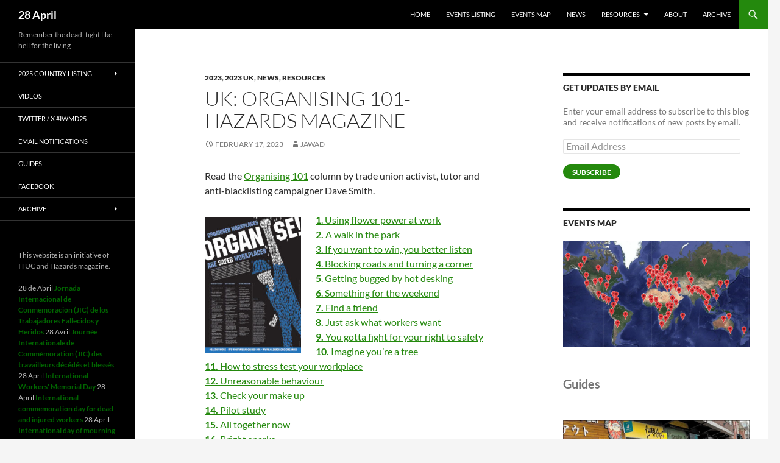

--- FILE ---
content_type: text/html; charset=UTF-8
request_url: https://28april.org/?p=5859
body_size: 180117
content:
<!DOCTYPE html>
<!--[if IE 7]>
<html class="ie ie7" lang="en-GB">
<![endif]-->
<!--[if IE 8]>
<html class="ie ie8" lang="en-GB">
<![endif]-->
<!--[if !(IE 7) & !(IE 8)]><!-->
<html lang="en-GB">
<!--<![endif]-->
<head>
	<meta charset="UTF-8">
	<meta name="viewport" content="width=device-width, initial-scale=1.0">
	<title>UK: Organising 101- Hazards magazine | 28 April</title>
	<link rel="profile" href="https://gmpg.org/xfn/11">
	<link rel="pingback" href="https://28april.org/xmlrpc.php">
	<!--[if lt IE 9]>
	<script src="https://28april.org/wp-content/themes/twentyfourteen/js/html5.js?ver=3.7.0"></script>
	<![endif]-->
	<meta name='robots' content='max-image-preview:large' />
<link rel='dns-prefetch' href='//secure.gravatar.com' />
<link rel='dns-prefetch' href='//s.w.org' />
<link rel='dns-prefetch' href='//v0.wordpress.com' />
<link rel='dns-prefetch' href='//widgets.wp.com' />
<link rel='dns-prefetch' href='//s0.wp.com' />
<link rel='dns-prefetch' href='//0.gravatar.com' />
<link rel='dns-prefetch' href='//1.gravatar.com' />
<link rel='dns-prefetch' href='//2.gravatar.com' />
<link rel="alternate" type="application/rss+xml" title="28 April &raquo; Feed" href="https://28april.org/?feed=rss2" />
<link rel="alternate" type="application/rss+xml" title="28 April &raquo; Comments Feed" href="https://28april.org/?feed=comments-rss2" />
<link rel='stylesheet' id='twentyfourteen-jetpack-css'  href='https://28april.org/wp-content/plugins/jetpack/modules/theme-tools/compat/twentyfourteen.css?ver=11.4.2' media='all' />
<link rel='stylesheet' id='wp-block-library-css'  href='https://28april.org/wp-includes/css/dist/block-library/style.min.css?ver=5.9.12' media='all' />
<style id='wp-block-library-inline-css'>
.has-text-align-justify{text-align:justify;}
</style>
<style id='wp-block-library-theme-inline-css'>
.wp-block-audio figcaption{color:#555;font-size:13px;text-align:center}.is-dark-theme .wp-block-audio figcaption{color:hsla(0,0%,100%,.65)}.wp-block-code>code{font-family:Menlo,Consolas,monaco,monospace;color:#1e1e1e;padding:.8em 1em;border:1px solid #ddd;border-radius:4px}.wp-block-embed figcaption{color:#555;font-size:13px;text-align:center}.is-dark-theme .wp-block-embed figcaption{color:hsla(0,0%,100%,.65)}.blocks-gallery-caption{color:#555;font-size:13px;text-align:center}.is-dark-theme .blocks-gallery-caption{color:hsla(0,0%,100%,.65)}.wp-block-image figcaption{color:#555;font-size:13px;text-align:center}.is-dark-theme .wp-block-image figcaption{color:hsla(0,0%,100%,.65)}.wp-block-pullquote{border-top:4px solid;border-bottom:4px solid;margin-bottom:1.75em;color:currentColor}.wp-block-pullquote__citation,.wp-block-pullquote cite,.wp-block-pullquote footer{color:currentColor;text-transform:uppercase;font-size:.8125em;font-style:normal}.wp-block-quote{border-left:.25em solid;margin:0 0 1.75em;padding-left:1em}.wp-block-quote cite,.wp-block-quote footer{color:currentColor;font-size:.8125em;position:relative;font-style:normal}.wp-block-quote.has-text-align-right{border-left:none;border-right:.25em solid;padding-left:0;padding-right:1em}.wp-block-quote.has-text-align-center{border:none;padding-left:0}.wp-block-quote.is-large,.wp-block-quote.is-style-large,.wp-block-quote.is-style-plain{border:none}.wp-block-search .wp-block-search__label{font-weight:700}.wp-block-group:where(.has-background){padding:1.25em 2.375em}.wp-block-separator{border:none;border-bottom:2px solid;margin-left:auto;margin-right:auto;opacity:.4}.wp-block-separator:not(.is-style-wide):not(.is-style-dots){width:100px}.wp-block-separator.has-background:not(.is-style-dots){border-bottom:none;height:1px}.wp-block-separator.has-background:not(.is-style-wide):not(.is-style-dots){height:2px}.wp-block-table thead{border-bottom:3px solid}.wp-block-table tfoot{border-top:3px solid}.wp-block-table td,.wp-block-table th{padding:.5em;border:1px solid;word-break:normal}.wp-block-table figcaption{color:#555;font-size:13px;text-align:center}.is-dark-theme .wp-block-table figcaption{color:hsla(0,0%,100%,.65)}.wp-block-video figcaption{color:#555;font-size:13px;text-align:center}.is-dark-theme .wp-block-video figcaption{color:hsla(0,0%,100%,.65)}.wp-block-template-part.has-background{padding:1.25em 2.375em;margin-top:0;margin-bottom:0}
</style>
<link rel='stylesheet' id='mediaelement-css'  href='https://28april.org/wp-includes/js/mediaelement/mediaelementplayer-legacy.min.css?ver=4.2.16' media='all' />
<link rel='stylesheet' id='wp-mediaelement-css'  href='https://28april.org/wp-includes/js/mediaelement/wp-mediaelement.min.css?ver=5.9.12' media='all' />
<style id='global-styles-inline-css'>
body{--wp--preset--color--black: #000;--wp--preset--color--cyan-bluish-gray: #abb8c3;--wp--preset--color--white: #fff;--wp--preset--color--pale-pink: #f78da7;--wp--preset--color--vivid-red: #cf2e2e;--wp--preset--color--luminous-vivid-orange: #ff6900;--wp--preset--color--luminous-vivid-amber: #fcb900;--wp--preset--color--light-green-cyan: #7bdcb5;--wp--preset--color--vivid-green-cyan: #00d084;--wp--preset--color--pale-cyan-blue: #8ed1fc;--wp--preset--color--vivid-cyan-blue: #0693e3;--wp--preset--color--vivid-purple: #9b51e0;--wp--preset--color--green: #24890d;--wp--preset--color--dark-gray: #2b2b2b;--wp--preset--color--medium-gray: #767676;--wp--preset--color--light-gray: #f5f5f5;--wp--preset--gradient--vivid-cyan-blue-to-vivid-purple: linear-gradient(135deg,rgba(6,147,227,1) 0%,rgb(155,81,224) 100%);--wp--preset--gradient--light-green-cyan-to-vivid-green-cyan: linear-gradient(135deg,rgb(122,220,180) 0%,rgb(0,208,130) 100%);--wp--preset--gradient--luminous-vivid-amber-to-luminous-vivid-orange: linear-gradient(135deg,rgba(252,185,0,1) 0%,rgba(255,105,0,1) 100%);--wp--preset--gradient--luminous-vivid-orange-to-vivid-red: linear-gradient(135deg,rgba(255,105,0,1) 0%,rgb(207,46,46) 100%);--wp--preset--gradient--very-light-gray-to-cyan-bluish-gray: linear-gradient(135deg,rgb(238,238,238) 0%,rgb(169,184,195) 100%);--wp--preset--gradient--cool-to-warm-spectrum: linear-gradient(135deg,rgb(74,234,220) 0%,rgb(151,120,209) 20%,rgb(207,42,186) 40%,rgb(238,44,130) 60%,rgb(251,105,98) 80%,rgb(254,248,76) 100%);--wp--preset--gradient--blush-light-purple: linear-gradient(135deg,rgb(255,206,236) 0%,rgb(152,150,240) 100%);--wp--preset--gradient--blush-bordeaux: linear-gradient(135deg,rgb(254,205,165) 0%,rgb(254,45,45) 50%,rgb(107,0,62) 100%);--wp--preset--gradient--luminous-dusk: linear-gradient(135deg,rgb(255,203,112) 0%,rgb(199,81,192) 50%,rgb(65,88,208) 100%);--wp--preset--gradient--pale-ocean: linear-gradient(135deg,rgb(255,245,203) 0%,rgb(182,227,212) 50%,rgb(51,167,181) 100%);--wp--preset--gradient--electric-grass: linear-gradient(135deg,rgb(202,248,128) 0%,rgb(113,206,126) 100%);--wp--preset--gradient--midnight: linear-gradient(135deg,rgb(2,3,129) 0%,rgb(40,116,252) 100%);--wp--preset--duotone--dark-grayscale: url('#wp-duotone-dark-grayscale');--wp--preset--duotone--grayscale: url('#wp-duotone-grayscale');--wp--preset--duotone--purple-yellow: url('#wp-duotone-purple-yellow');--wp--preset--duotone--blue-red: url('#wp-duotone-blue-red');--wp--preset--duotone--midnight: url('#wp-duotone-midnight');--wp--preset--duotone--magenta-yellow: url('#wp-duotone-magenta-yellow');--wp--preset--duotone--purple-green: url('#wp-duotone-purple-green');--wp--preset--duotone--blue-orange: url('#wp-duotone-blue-orange');--wp--preset--font-size--small: 13px;--wp--preset--font-size--medium: 20px;--wp--preset--font-size--large: 36px;--wp--preset--font-size--x-large: 42px;}.has-black-color{color: var(--wp--preset--color--black) !important;}.has-cyan-bluish-gray-color{color: var(--wp--preset--color--cyan-bluish-gray) !important;}.has-white-color{color: var(--wp--preset--color--white) !important;}.has-pale-pink-color{color: var(--wp--preset--color--pale-pink) !important;}.has-vivid-red-color{color: var(--wp--preset--color--vivid-red) !important;}.has-luminous-vivid-orange-color{color: var(--wp--preset--color--luminous-vivid-orange) !important;}.has-luminous-vivid-amber-color{color: var(--wp--preset--color--luminous-vivid-amber) !important;}.has-light-green-cyan-color{color: var(--wp--preset--color--light-green-cyan) !important;}.has-vivid-green-cyan-color{color: var(--wp--preset--color--vivid-green-cyan) !important;}.has-pale-cyan-blue-color{color: var(--wp--preset--color--pale-cyan-blue) !important;}.has-vivid-cyan-blue-color{color: var(--wp--preset--color--vivid-cyan-blue) !important;}.has-vivid-purple-color{color: var(--wp--preset--color--vivid-purple) !important;}.has-black-background-color{background-color: var(--wp--preset--color--black) !important;}.has-cyan-bluish-gray-background-color{background-color: var(--wp--preset--color--cyan-bluish-gray) !important;}.has-white-background-color{background-color: var(--wp--preset--color--white) !important;}.has-pale-pink-background-color{background-color: var(--wp--preset--color--pale-pink) !important;}.has-vivid-red-background-color{background-color: var(--wp--preset--color--vivid-red) !important;}.has-luminous-vivid-orange-background-color{background-color: var(--wp--preset--color--luminous-vivid-orange) !important;}.has-luminous-vivid-amber-background-color{background-color: var(--wp--preset--color--luminous-vivid-amber) !important;}.has-light-green-cyan-background-color{background-color: var(--wp--preset--color--light-green-cyan) !important;}.has-vivid-green-cyan-background-color{background-color: var(--wp--preset--color--vivid-green-cyan) !important;}.has-pale-cyan-blue-background-color{background-color: var(--wp--preset--color--pale-cyan-blue) !important;}.has-vivid-cyan-blue-background-color{background-color: var(--wp--preset--color--vivid-cyan-blue) !important;}.has-vivid-purple-background-color{background-color: var(--wp--preset--color--vivid-purple) !important;}.has-black-border-color{border-color: var(--wp--preset--color--black) !important;}.has-cyan-bluish-gray-border-color{border-color: var(--wp--preset--color--cyan-bluish-gray) !important;}.has-white-border-color{border-color: var(--wp--preset--color--white) !important;}.has-pale-pink-border-color{border-color: var(--wp--preset--color--pale-pink) !important;}.has-vivid-red-border-color{border-color: var(--wp--preset--color--vivid-red) !important;}.has-luminous-vivid-orange-border-color{border-color: var(--wp--preset--color--luminous-vivid-orange) !important;}.has-luminous-vivid-amber-border-color{border-color: var(--wp--preset--color--luminous-vivid-amber) !important;}.has-light-green-cyan-border-color{border-color: var(--wp--preset--color--light-green-cyan) !important;}.has-vivid-green-cyan-border-color{border-color: var(--wp--preset--color--vivid-green-cyan) !important;}.has-pale-cyan-blue-border-color{border-color: var(--wp--preset--color--pale-cyan-blue) !important;}.has-vivid-cyan-blue-border-color{border-color: var(--wp--preset--color--vivid-cyan-blue) !important;}.has-vivid-purple-border-color{border-color: var(--wp--preset--color--vivid-purple) !important;}.has-vivid-cyan-blue-to-vivid-purple-gradient-background{background: var(--wp--preset--gradient--vivid-cyan-blue-to-vivid-purple) !important;}.has-light-green-cyan-to-vivid-green-cyan-gradient-background{background: var(--wp--preset--gradient--light-green-cyan-to-vivid-green-cyan) !important;}.has-luminous-vivid-amber-to-luminous-vivid-orange-gradient-background{background: var(--wp--preset--gradient--luminous-vivid-amber-to-luminous-vivid-orange) !important;}.has-luminous-vivid-orange-to-vivid-red-gradient-background{background: var(--wp--preset--gradient--luminous-vivid-orange-to-vivid-red) !important;}.has-very-light-gray-to-cyan-bluish-gray-gradient-background{background: var(--wp--preset--gradient--very-light-gray-to-cyan-bluish-gray) !important;}.has-cool-to-warm-spectrum-gradient-background{background: var(--wp--preset--gradient--cool-to-warm-spectrum) !important;}.has-blush-light-purple-gradient-background{background: var(--wp--preset--gradient--blush-light-purple) !important;}.has-blush-bordeaux-gradient-background{background: var(--wp--preset--gradient--blush-bordeaux) !important;}.has-luminous-dusk-gradient-background{background: var(--wp--preset--gradient--luminous-dusk) !important;}.has-pale-ocean-gradient-background{background: var(--wp--preset--gradient--pale-ocean) !important;}.has-electric-grass-gradient-background{background: var(--wp--preset--gradient--electric-grass) !important;}.has-midnight-gradient-background{background: var(--wp--preset--gradient--midnight) !important;}.has-small-font-size{font-size: var(--wp--preset--font-size--small) !important;}.has-medium-font-size{font-size: var(--wp--preset--font-size--medium) !important;}.has-large-font-size{font-size: var(--wp--preset--font-size--large) !important;}.has-x-large-font-size{font-size: var(--wp--preset--font-size--x-large) !important;}
</style>
<link rel='stylesheet' id='st-widget-css'  href='https://28april.org/wp-content/plugins/share-this/css/style.css?ver=5.9.12' media='all' />
<link rel='stylesheet' id='twentyfourteen-lato-css'  href='https://28april.org/wp-content/themes/twentyfourteen/fonts/font-lato.css?ver=20230328' media='all' />
<link rel='stylesheet' id='genericons-css'  href='https://28april.org/wp-content/plugins/jetpack/_inc/genericons/genericons/genericons.css?ver=3.1' media='all' />
<link rel='stylesheet' id='twentyfourteen-style-css'  href='https://28april.org/wp-content/themes/twentyfourteen/style.css?ver=20250415' media='all' />
<link rel='stylesheet' id='twentyfourteen-block-style-css'  href='https://28april.org/wp-content/themes/twentyfourteen/css/blocks.css?ver=20240708' media='all' />
<!--[if lt IE 9]>
<link rel='stylesheet' id='twentyfourteen-ie-css'  href='https://28april.org/wp-content/themes/twentyfourteen/css/ie.css?ver=20140711' media='all' />
<![endif]-->
<link rel='stylesheet' id='social-logos-css'  href='https://28april.org/wp-content/plugins/jetpack/_inc/social-logos/social-logos.min.css?ver=11.4.2' media='all' />
<link rel='stylesheet' id='jetpack_css-css'  href='https://28april.org/wp-content/plugins/jetpack/css/jetpack.css?ver=11.4.2' media='all' />
<script id='wpgmza_data-js-extra'>
var wpgmza_google_api_status = {"message":"Enqueued","code":"ENQUEUED"};
</script>
<script src='https://28april.org/wp-content/plugins/wp-google-maps/wpgmza_data.js?ver=5.9.12' id='wpgmza_data-js'></script>
<script src='https://28april.org/wp-includes/js/jquery/jquery.min.js?ver=3.6.0' id='jquery-core-js'></script>
<script src='https://28april.org/wp-includes/js/jquery/jquery-migrate.min.js?ver=3.3.2' id='jquery-migrate-js'></script>
<link rel="https://api.w.org/" href="https://28april.org/index.php?rest_route=/" /><link rel="alternate" type="application/json" href="https://28april.org/index.php?rest_route=/wp/v2/posts/5859" /><link rel="EditURI" type="application/rsd+xml" title="RSD" href="https://28april.org/xmlrpc.php?rsd" />
<link rel="wlwmanifest" type="application/wlwmanifest+xml" href="https://28april.org/wp-includes/wlwmanifest.xml" /> 
<meta name="generator" content="WordPress 5.9.12" />
<link rel="canonical" href="https://28april.org/?p=5859" />
<link rel='shortlink' href='https://wp.me/p7r6RV-1wv' />
<link rel="alternate" type="application/json+oembed" href="https://28april.org/index.php?rest_route=%2Foembed%2F1.0%2Fembed&#038;url=https%3A%2F%2F28april.org%2F%3Fp%3D5859" />
<link rel="alternate" type="text/xml+oembed" href="https://28april.org/index.php?rest_route=%2Foembed%2F1.0%2Fembed&#038;url=https%3A%2F%2F28april.org%2F%3Fp%3D5859&#038;format=xml" />
<script charset="utf-8" type="text/javascript">var switchTo5x=true;</script>
<script charset="utf-8" type="text/javascript" id="st_insights_js" src="http://w.sharethis.com/button/buttons.js?publisher=wp.50c11b2d-1694-42e7-b678-158bbb11a459&amp;product=sharethis-wordpress"></script>
<script charset="utf-8" type="text/javascript">stLight.options({"publisher":"wp.50c11b2d-1694-42e7-b678-158bbb11a459"});var st_type="wordpress5.4.4";</script>
<style>img#wpstats{display:none}</style>
	<style>.recentcomments a{display:inline !important;padding:0 !important;margin:0 !important;}</style>		<style type="text/css" id="twentyfourteen-header-css">
				.site-title a {
			color: #ffffff;
		}
		</style>
		
<!-- Jetpack Open Graph Tags -->
<meta property="og:type" content="article" />
<meta property="og:title" content="UK: Organising 101- Hazards magazine" />
<meta property="og:url" content="https://28april.org/?p=5859" />
<meta property="og:description" content="Read the Organising 101 column by trade union activist, tutor and anti-blacklisting campaigner Dave Smith. 1. Using flower power at work 2. A walk in the park 3. If you want to win, you better list…" />
<meta property="article:published_time" content="2023-02-17T16:39:57+00:00" />
<meta property="article:modified_time" content="2023-02-17T16:39:57+00:00" />
<meta property="og:site_name" content="28 April" />
<meta property="og:image" content="https://s0.wp.com/i/blank.jpg" />
<meta property="og:image:alt" content="" />
<meta property="og:locale" content="en_GB" />
<meta name="twitter:site" content="@hazardsmagazine" />
<meta name="twitter:text:title" content="UK: Organising 101- Hazards magazine" />
<meta name="twitter:image" content="https://28april.org/wp-content/uploads/2023/02/safer-212x300.jpg?w=144" />
<meta name="twitter:card" content="summary" />

<!-- End Jetpack Open Graph Tags -->
</head>

<body class="post-template-default single single-post postid-5859 single-format-standard wp-embed-responsive group-blog masthead-fixed singular">
<svg xmlns="http://www.w3.org/2000/svg" viewBox="0 0 0 0" width="0" height="0" focusable="false" role="none" style="visibility: hidden; position: absolute; left: -9999px; overflow: hidden;" ><defs><filter id="wp-duotone-dark-grayscale"><feColorMatrix color-interpolation-filters="sRGB" type="matrix" values=" .299 .587 .114 0 0 .299 .587 .114 0 0 .299 .587 .114 0 0 .299 .587 .114 0 0 " /><feComponentTransfer color-interpolation-filters="sRGB" ><feFuncR type="table" tableValues="0 0.49803921568627" /><feFuncG type="table" tableValues="0 0.49803921568627" /><feFuncB type="table" tableValues="0 0.49803921568627" /><feFuncA type="table" tableValues="1 1" /></feComponentTransfer><feComposite in2="SourceGraphic" operator="in" /></filter></defs></svg><svg xmlns="http://www.w3.org/2000/svg" viewBox="0 0 0 0" width="0" height="0" focusable="false" role="none" style="visibility: hidden; position: absolute; left: -9999px; overflow: hidden;" ><defs><filter id="wp-duotone-grayscale"><feColorMatrix color-interpolation-filters="sRGB" type="matrix" values=" .299 .587 .114 0 0 .299 .587 .114 0 0 .299 .587 .114 0 0 .299 .587 .114 0 0 " /><feComponentTransfer color-interpolation-filters="sRGB" ><feFuncR type="table" tableValues="0 1" /><feFuncG type="table" tableValues="0 1" /><feFuncB type="table" tableValues="0 1" /><feFuncA type="table" tableValues="1 1" /></feComponentTransfer><feComposite in2="SourceGraphic" operator="in" /></filter></defs></svg><svg xmlns="http://www.w3.org/2000/svg" viewBox="0 0 0 0" width="0" height="0" focusable="false" role="none" style="visibility: hidden; position: absolute; left: -9999px; overflow: hidden;" ><defs><filter id="wp-duotone-purple-yellow"><feColorMatrix color-interpolation-filters="sRGB" type="matrix" values=" .299 .587 .114 0 0 .299 .587 .114 0 0 .299 .587 .114 0 0 .299 .587 .114 0 0 " /><feComponentTransfer color-interpolation-filters="sRGB" ><feFuncR type="table" tableValues="0.54901960784314 0.98823529411765" /><feFuncG type="table" tableValues="0 1" /><feFuncB type="table" tableValues="0.71764705882353 0.25490196078431" /><feFuncA type="table" tableValues="1 1" /></feComponentTransfer><feComposite in2="SourceGraphic" operator="in" /></filter></defs></svg><svg xmlns="http://www.w3.org/2000/svg" viewBox="0 0 0 0" width="0" height="0" focusable="false" role="none" style="visibility: hidden; position: absolute; left: -9999px; overflow: hidden;" ><defs><filter id="wp-duotone-blue-red"><feColorMatrix color-interpolation-filters="sRGB" type="matrix" values=" .299 .587 .114 0 0 .299 .587 .114 0 0 .299 .587 .114 0 0 .299 .587 .114 0 0 " /><feComponentTransfer color-interpolation-filters="sRGB" ><feFuncR type="table" tableValues="0 1" /><feFuncG type="table" tableValues="0 0.27843137254902" /><feFuncB type="table" tableValues="0.5921568627451 0.27843137254902" /><feFuncA type="table" tableValues="1 1" /></feComponentTransfer><feComposite in2="SourceGraphic" operator="in" /></filter></defs></svg><svg xmlns="http://www.w3.org/2000/svg" viewBox="0 0 0 0" width="0" height="0" focusable="false" role="none" style="visibility: hidden; position: absolute; left: -9999px; overflow: hidden;" ><defs><filter id="wp-duotone-midnight"><feColorMatrix color-interpolation-filters="sRGB" type="matrix" values=" .299 .587 .114 0 0 .299 .587 .114 0 0 .299 .587 .114 0 0 .299 .587 .114 0 0 " /><feComponentTransfer color-interpolation-filters="sRGB" ><feFuncR type="table" tableValues="0 0" /><feFuncG type="table" tableValues="0 0.64705882352941" /><feFuncB type="table" tableValues="0 1" /><feFuncA type="table" tableValues="1 1" /></feComponentTransfer><feComposite in2="SourceGraphic" operator="in" /></filter></defs></svg><svg xmlns="http://www.w3.org/2000/svg" viewBox="0 0 0 0" width="0" height="0" focusable="false" role="none" style="visibility: hidden; position: absolute; left: -9999px; overflow: hidden;" ><defs><filter id="wp-duotone-magenta-yellow"><feColorMatrix color-interpolation-filters="sRGB" type="matrix" values=" .299 .587 .114 0 0 .299 .587 .114 0 0 .299 .587 .114 0 0 .299 .587 .114 0 0 " /><feComponentTransfer color-interpolation-filters="sRGB" ><feFuncR type="table" tableValues="0.78039215686275 1" /><feFuncG type="table" tableValues="0 0.94901960784314" /><feFuncB type="table" tableValues="0.35294117647059 0.47058823529412" /><feFuncA type="table" tableValues="1 1" /></feComponentTransfer><feComposite in2="SourceGraphic" operator="in" /></filter></defs></svg><svg xmlns="http://www.w3.org/2000/svg" viewBox="0 0 0 0" width="0" height="0" focusable="false" role="none" style="visibility: hidden; position: absolute; left: -9999px; overflow: hidden;" ><defs><filter id="wp-duotone-purple-green"><feColorMatrix color-interpolation-filters="sRGB" type="matrix" values=" .299 .587 .114 0 0 .299 .587 .114 0 0 .299 .587 .114 0 0 .299 .587 .114 0 0 " /><feComponentTransfer color-interpolation-filters="sRGB" ><feFuncR type="table" tableValues="0.65098039215686 0.40392156862745" /><feFuncG type="table" tableValues="0 1" /><feFuncB type="table" tableValues="0.44705882352941 0.4" /><feFuncA type="table" tableValues="1 1" /></feComponentTransfer><feComposite in2="SourceGraphic" operator="in" /></filter></defs></svg><svg xmlns="http://www.w3.org/2000/svg" viewBox="0 0 0 0" width="0" height="0" focusable="false" role="none" style="visibility: hidden; position: absolute; left: -9999px; overflow: hidden;" ><defs><filter id="wp-duotone-blue-orange"><feColorMatrix color-interpolation-filters="sRGB" type="matrix" values=" .299 .587 .114 0 0 .299 .587 .114 0 0 .299 .587 .114 0 0 .299 .587 .114 0 0 " /><feComponentTransfer color-interpolation-filters="sRGB" ><feFuncR type="table" tableValues="0.098039215686275 1" /><feFuncG type="table" tableValues="0 0.66274509803922" /><feFuncB type="table" tableValues="0.84705882352941 0.41960784313725" /><feFuncA type="table" tableValues="1 1" /></feComponentTransfer><feComposite in2="SourceGraphic" operator="in" /></filter></defs></svg><a class="screen-reader-text skip-link" href="#content">
	Skip to content</a>
<div id="page" class="hfeed site">
		
	<header id="masthead" class="site-header">
		<div class="header-main">
			<h1 class="site-title"><a href="https://28april.org/" rel="home" >28 April</a></h1>

			<div class="search-toggle">
				<a href="#search-container" class="screen-reader-text" aria-expanded="false" aria-controls="search-container">
					Search				</a>
			</div>

			<nav id="primary-navigation" class="site-navigation primary-navigation">
				<button class="menu-toggle">Primary Menu</button>
				<div class="menu-test-container"><ul id="primary-menu" class="nav-menu"><li id="menu-item-128" class="menu-item menu-item-type-custom menu-item-object-custom menu-item-home menu-item-128"><a href="https://28april.org">HOME</a></li>
<li id="menu-item-2806" class="menu-item menu-item-type-taxonomy menu-item-object-category menu-item-2806"><a href="https://28april.org/?cat=4">Events listing</a></li>
<li id="menu-item-45" class="menu-item menu-item-type-post_type menu-item-object-page menu-item-45"><a href="https://28april.org/?page_id=2">Events map</a></li>
<li id="menu-item-54" class="menu-item menu-item-type-taxonomy menu-item-object-category current-post-ancestor current-menu-parent current-post-parent menu-item-54"><a href="https://28april.org/?cat=3">News</a></li>
<li id="menu-item-52" class="menu-item menu-item-type-taxonomy menu-item-object-category current-post-ancestor current-menu-parent current-post-parent menu-item-has-children menu-item-52"><a href="https://28april.org/?cat=7">Resources</a>
<ul class="sub-menu">
	<li id="menu-item-7444" class="menu-item menu-item-type-taxonomy menu-item-object-category menu-item-7444"><a href="https://28april.org/?cat=2062">2025 resources</a></li>
	<li id="menu-item-814" class="menu-item menu-item-type-taxonomy menu-item-object-category menu-item-814"><a href="https://28april.org/?cat=396">graphics</a></li>
	<li id="menu-item-317" class="menu-item menu-item-type-taxonomy menu-item-object-category menu-item-317"><a href="https://28april.org/?cat=81">Guides</a></li>
	<li id="menu-item-378" class="menu-item menu-item-type-taxonomy menu-item-object-category menu-item-378"><a href="https://28april.org/?cat=196">Quotes</a></li>
	<li id="menu-item-318" class="menu-item menu-item-type-taxonomy menu-item-object-category menu-item-318"><a href="https://28april.org/?cat=24">Videos</a></li>
	<li id="menu-item-316" class="menu-item menu-item-type-taxonomy menu-item-object-category menu-item-316"><a href="https://28april.org/?cat=156">Gallery</a></li>
</ul>
</li>
<li id="menu-item-44" class="menu-item menu-item-type-post_type menu-item-object-page menu-item-44"><a href="https://28april.org/?page_id=29">About</a></li>
<li id="menu-item-81" class="menu-item menu-item-type-post_type menu-item-object-page menu-item-81"><a href="https://28april.org/?page_id=79">Archive</a></li>
</ul></div>			</nav>
		</div>

		<div id="search-container" class="search-box-wrapper hide">
			<div class="search-box">
				<form role="search" method="get" class="search-form" action="https://28april.org/">
				<label>
					<span class="screen-reader-text">Search for:</span>
					<input type="search" class="search-field" placeholder="Search &hellip;" value="" name="s" />
				</label>
				<input type="submit" class="search-submit" value="Search" />
			</form>			</div>
		</div>
	</header><!-- #masthead -->

	<div id="main" class="site-main">

	<div id="primary" class="content-area">
		<div id="content" class="site-content" role="main">
			
<article id="post-5859" class="post-5859 post type-post status-publish format-standard hentry category-1634 category-2023-uk category-news category-resources tag-iwmd23 tag-28-april tag-csi tag-dave-smith tag-hazards-magazine tag-iituc tag-resources tag-uk">
	
	<header class="entry-header">
				<div class="entry-meta">
			<span class="cat-links"><a href="https://28april.org/?cat=1634" rel="category">2023</a>, <a href="https://28april.org/?cat=1640" rel="category">2023 UK</a>, <a href="https://28april.org/?cat=3" rel="category">News</a>, <a href="https://28april.org/?cat=7" rel="category">Resources</a></span>
		</div>
			<h1 class="entry-title">UK: Organising 101- Hazards magazine</h1>
		<div class="entry-meta">
			<span class="entry-date"><a href="https://28april.org/?p=5859" rel="bookmark"><time class="entry-date" datetime="2023-02-17T16:39:57+01:00">February 17, 2023</time></a></span> <span class="byline"><span class="author vcard"><a class="url fn n" href="https://28april.org/?author=1" rel="author">Jawad</a></span></span>		</div><!-- .entry-meta -->
	</header><!-- .entry-header -->

		<div class="entry-content">
		<p>Read the <a href="https://www.hazards.org/organising101/index.htm">Organising 101</a> column by trade union activist, tutor and anti-blacklisting campaigner Dave Smith.</p>
<p><a href="https://28april.org/wp-content/uploads/2023/02/safer.jpg"><img class="alignleft  wp-image-5848" src="https://28april.org/wp-content/uploads/2023/02/safer-212x300.jpg" alt="" width="158" height="224" srcset="https://28april.org/wp-content/uploads/2023/02/safer-212x300.jpg 212w, https://28april.org/wp-content/uploads/2023/02/safer.jpg 583w" sizes="(max-width: 158px) 100vw, 158px" /></a></p>
<p><a href="https://www.hazards.org/organising101/index.htm#flowerpower"><strong>1</strong>. Using flower power at work</a><br />
<a href="https://www.hazards.org/organising101/index.htm#park"><strong>2. </strong>A walk in the park</a><br />
<a href="https://www.hazards.org/organising101/index.htm#listen"><strong>3</strong>. If you want to win, you better listen</a><br />
<a href="https://www.hazards.org/organising101/index.htm#roadblock"><strong>4</strong>. Blocking roads and turning a corner</a><br />
<a href="https://www.hazards.org/organising101/index.htm#hotdesking"><strong>5</strong>. Getting bugged by hot desking<br />
<strong>6</strong>. Something for the weekend</a><br />
<a href="https://www.hazards.org/organising101/index.htm#findafriend"><strong>7.</strong> Find a friend</a><br />
<a href="https://www.hazards.org/organising101/index.htm#justask"><strong>8.</strong> Just ask what workers want</a><br />
<a href="https://www.hazards.org/organising101/index.htm#fight"><strong>9.</strong> You gotta fight for your right to safety</a><br />
<a href="https://www.hazards.org/organising101/index.htm#tree"><strong>10.</strong> Imagine you&#8217;re a tree</a><br />
<a href="https://www.hazards.org/organising101/index.htm#stresstest"><strong>11. </strong>How to stress test your workplace</a><br />
<a href="https://www.hazards.org/organising101/index.htm#unrasonable"><strong>12. </strong>Unreasonable behaviour</a><br />
<a href="https://www.hazards.org/organising101/index.htm#makeup"><strong>13.</strong> Check your make up</a><br />
<a href="https://www.hazards.org/organising101/index.htm#pilotstudy"><strong>14.</strong> Pilot study</a><br />
<a href="https://www.hazards.org/organising101/index.htm#alltogethernow"><strong>15.</strong> All together now</a><br />
<a href="https://www.hazards.org/organising101/index.htm#brightsparks"><strong>16.</strong> Bright sparks</a><br />
<a href="https://www.hazards.org/organising101/index.htm#corporatecapture"><strong>17.</strong> Corporate capture</a><br />
<a href="https://www.hazards.org/organising101/index.htm#noaccident"><strong>18.</strong> No accident</a><br />
<a href="https://www.hazards.org/organising101/index.htm#classroom"><strong>19.</strong> Get back to the classroom</a><br />
<a href="https://www.hazards.org/organising101/index.htm#noaccident2"><strong>20.</strong> No accident [Part 2]</a></p>
<p>&nbsp;</p>
<div class="sharedaddy sd-sharing-enabled"><div class="robots-nocontent sd-block sd-social sd-social-icon sd-sharing"><h3 class="sd-title">Share this post</h3><div class="sd-content"><ul><li class="share-facebook"><a rel="nofollow noopener noreferrer" data-shared="sharing-facebook-5859" class="share-facebook sd-button share-icon no-text" href="https://28april.org/?p=5859&amp;share=facebook" target="_blank" title="Click to share on Facebook" ><span></span><span class="sharing-screen-reader-text">Click to share on Facebook (Opens in new window)</span></a></li><li class="share-linkedin"><a rel="nofollow noopener noreferrer" data-shared="sharing-linkedin-5859" class="share-linkedin sd-button share-icon no-text" href="https://28april.org/?p=5859&amp;share=linkedin" target="_blank" title="Click to share on LinkedIn" ><span></span><span class="sharing-screen-reader-text">Click to share on LinkedIn (Opens in new window)</span></a></li><li class="share-twitter"><a rel="nofollow noopener noreferrer" data-shared="sharing-twitter-5859" class="share-twitter sd-button share-icon no-text" href="https://28april.org/?p=5859&amp;share=twitter" target="_blank" title="Click to share on Twitter" ><span></span><span class="sharing-screen-reader-text">Click to share on Twitter (Opens in new window)</span></a></li><li class="share-pocket"><a rel="nofollow noopener noreferrer" data-shared="" class="share-pocket sd-button share-icon no-text" href="https://28april.org/?p=5859&amp;share=pocket" target="_blank" title="Click to share on Pocket" ><span></span><span class="sharing-screen-reader-text">Click to share on Pocket (Opens in new window)</span></a></li><li class="share-jetpack-whatsapp"><a rel="nofollow noopener noreferrer" data-shared="" class="share-jetpack-whatsapp sd-button share-icon no-text" href="https://28april.org/?p=5859&amp;share=jetpack-whatsapp" target="_blank" title="Click to share on WhatsApp" ><span></span><span class="sharing-screen-reader-text">Click to share on WhatsApp (Opens in new window)</span></a></li><li class="share-print"><a rel="nofollow noopener noreferrer" data-shared="" class="share-print sd-button share-icon no-text" href="https://28april.org/?p=5859#print" target="_blank" title="Click to print" ><span></span><span class="sharing-screen-reader-text">Click to print (Opens in new window)</span></a></li><li class="share-email"><a rel="nofollow noopener noreferrer" data-shared="" class="share-email sd-button share-icon no-text" href="mailto:?subject=%5BShared%20Post%5D%20UK%3A%20Organising%20101-%20Hazards%20magazine&body=https%3A%2F%2F28april.org%2F%3Fp%3D5859&share=email" target="_blank" title="Click to email a link to a friend" data-email-share-error-title="Do you have email set up?" data-email-share-error-text="If you&#039;re having problems sharing via email, you might not have email set up for your browser. You may need to create a new email yourself." data-email-share-nonce="2b10892f91" data-email-share-track-url="https://28april.org/?p=5859&amp;share=email"><span></span><span class="sharing-screen-reader-text">Click to email a link to a friend (Opens in new window)</span></a></li><li class="share-pinterest"><a rel="nofollow noopener noreferrer" data-shared="sharing-pinterest-5859" class="share-pinterest sd-button share-icon no-text" href="https://28april.org/?p=5859&amp;share=pinterest" target="_blank" title="Click to share on Pinterest" ><span></span><span class="sharing-screen-reader-text">Click to share on Pinterest (Opens in new window)</span></a></li><li class="share-telegram"><a rel="nofollow noopener noreferrer" data-shared="" class="share-telegram sd-button share-icon no-text" href="https://28april.org/?p=5859&amp;share=telegram" target="_blank" title="Click to share on Telegram" ><span></span><span class="sharing-screen-reader-text">Click to share on Telegram (Opens in new window)</span></a></li><li class="share-end"></li></ul></div></div></div>	</div><!-- .entry-content -->
	
	<footer class="entry-meta"><span class="tag-links"><a href="https://28april.org/?tag=iwmd23" rel="tag">#iwmd23</a><a href="https://28april.org/?tag=28-april" rel="tag">28 april</a><a href="https://28april.org/?tag=csi" rel="tag">csi</a><a href="https://28april.org/?tag=dave-smith" rel="tag">Dave Smith</a><a href="https://28april.org/?tag=hazards-magazine" rel="tag">hazards magazine</a><a href="https://28april.org/?tag=iituc" rel="tag">IITUC</a><a href="https://28april.org/?tag=resources" rel="tag">resources</a><a href="https://28april.org/?tag=uk" rel="tag">Uk</a></span></footer></article><!-- #post-5859 -->
		<nav class="navigation post-navigation">
		<h1 class="screen-reader-text">
			Post navigation		</h1>
		<div class="nav-links">
			<a href="https://28april.org/?p=5853" rel="prev"><span class="meta-nav">Previous Post</span>UK: 28 April organising resources from TUC and Hazards magazine</a><a href="https://28april.org/?p=5851" rel="next"><span class="meta-nav">Next Post</span>Global: Organising for health and safety on 28 April 2023</a>			</div><!-- .nav-links -->
		</nav><!-- .navigation -->
				</div><!-- #content -->
	</div><!-- #primary -->

<div id="content-sidebar" class="content-sidebar widget-area" role="complementary">
	<aside id="blog_subscription-2" class="widget widget_blog_subscription jetpack_subscription_widget"><h1 class="widget-title">Get updates by email</h1>
			<div class="wp-block-jetpack-subscriptions__container">
			<form action="#" method="post" accept-charset="utf-8" id="subscribe-blog-blog_subscription-2">
									<div id="subscribe-text"><p>Enter your email address to subscribe to this blog and receive notifications of new posts by email.</p>
</div>
																			<p id="subscribe-email">
						<label id="jetpack-subscribe-label"
							class="screen-reader-text"
							for="subscribe-field-blog_subscription-2">
							Email Address						</label>
						<input type="email" name="email" required="required"
																					value=""
							id="subscribe-field-blog_subscription-2"
							placeholder="Email Address"
						/>
					</p>

					<p id="subscribe-submit"
											>
						<input type="hidden" name="action" value="subscribe"/>
						<input type="hidden" name="source" value="https://28april.org/?p=5859"/>
						<input type="hidden" name="sub-type" value="widget"/>
						<input type="hidden" name="redirect_fragment" value="subscribe-blog-blog_subscription-2"/>
												<button type="submit"
															class="wp-block-button__link"
																					name="jetpack_subscriptions_widget"
						>
							Subscribe						</button>
					</p>
							</form>
						</div>
			
</aside><aside id="text-5" class="widget widget_text"><h1 class="widget-title">Events map</h1>			<div class="textwidget"><a href="https://28april.org/?page_id=2"><img src="https://28april.org/wp-content/uploads/2020/05/worldpinmap2020.jpg"></a></div>
		</aside><aside id="block-2" class="widget widget_block">
<h2>Guides</h2>
</aside><aside id="block-3" class="widget widget_block widget_media_image">
<figure class="wp-block-image size-large"><a href="https://28april.org/wp-content/uploads/2025/04/ituc_workers_memorial_day_report.jpg"><img loading="lazy" width="813" height="1024" src="https://28april.org/wp-content/uploads/2025/04/ituc_workers_memorial_day_report-813x1024.jpg" alt="" class="wp-image-7441" srcset="https://28april.org/wp-content/uploads/2025/04/ituc_workers_memorial_day_report-813x1024.jpg 813w, https://28april.org/wp-content/uploads/2025/04/ituc_workers_memorial_day_report-238x300.jpg 238w, https://28april.org/wp-content/uploads/2025/04/ituc_workers_memorial_day_report-768x968.jpg 768w, https://28april.org/wp-content/uploads/2025/04/ituc_workers_memorial_day_report.jpg 850w" sizes="(max-width: 813px) 100vw, 813px" /></a><figcaption>Artificial intelligence and digitalisation : A matter of life and death for workers <a href="https://www.ituc-csi.org/artificial-intelligence-and-digitalisation-a-matter-of-life-and-death-for-workers" data-type="URL" data-id="https://www.ituc-csi.org/artificial-intelligence-and-digitalisation-a-matter-of-life-and-death-for-workers">Read more</a></figcaption></figure>
</aside><aside id="block-6" class="widget widget_block widget_media_image">
<figure class="wp-block-image"><img src="https://28april.org/wp-content/uploads/2025/02/ILO-safeday-poster.jpg" alt=""/><figcaption>Revolutionizing health and safety: The role of AI and digitalization at work  <a href="https://28april.org/?p=7148">Read more</a></figcaption></figure>
</aside><aside id="block-5" class="widget widget_block widget_media_image">
<figure class="wp-block-image"><img src="https://28april.org/wp-content/uploads/2024/04/bad-climate-guide-cover.jpg" alt=""/><figcaption>WORKING IN A BAD CLIMATE The ITUC has produced a detailed briefing about the health and safety impacts of the climate crisis that is available <a href="https://www.ituc-csi.org/IMG/pdf/bad_climate_iwmd_2024.pdf">Here</a></figcaption></figure>
</aside><aside id="widget_twentyfourteen_ephemera-2" class="widget widget_twentyfourteen_ephemera">			<h1 class="widget-title video">
				<a class="entry-format" href="https://28april.org/?post_format=video">Videos</a>
			</h1>
			<ol>

								<li>
				<article class="post-7559 post type-post status-publish format-video hentry category-1986 category-2025-asia-pacific category-2025-bangladesh category-events-listing category-news category-resources category-videos tag-iwmd25 tag-28-april tag-bangladesh tag-oshe post_format-post-format-video">
				<div class="entry-content">
					<p><iframe loading="lazy" title="YouTube video player" src="https://www.youtube.com/embed/64hV58hUhUo?si=3SSPA0B0zWlBk5_m" width="560" height="315" frameborder="0" allowfullscreen="allowfullscreen"></iframe><br />
<span class="yt-core-attributed-string--link-inherit-color" dir="auto">On April 27th, 2025, OSHE Foundation celebrated International OSH Day and its 25th anniversary at Hotel Asia Dhaka. The event, titled </span><span class="yt-core-attributed-string--link-inherit-color" dir="auto">&#8220;Saving Lives at Work: Reflections on International OSH Day and National Dialogue,&#8221;</span><span class="yt-core-attributed-string--link-inherit-color" dir="auto"> focused on safer, healthier, and fairer workplaces in Bangladesh.  This year’s theme, “A Paradigm Shift in Safety and Health: The Role of AI and Digitalization in the Workplace,” explored the impact of emerging technologies on safety. </span> <a href="https://28april.org/?p=7559#more-7559" class="more-link">Continue reading <span class="meta-nav">&rarr;</span></a></p>
					</div><!-- .entry-content -->

					<header class="entry-header">
						<div class="entry-meta">
						<h1 class="entry-title"><a href="https://28april.org/?p=7559" rel="bookmark">Bangladesh: Focusing on safer and fairer workplaces for Workers&#8217; Memorial Day</a></h1><span class="entry-date"><a href="https://28april.org/?p=7559" rel="bookmark"><time class="entry-date" datetime="2025-05-02T10:17:21+01:00">May 2, 2025</time></a></span> <span class="byline"><span class="author vcard"><a class="url fn n" href="https://28april.org/?author=1" rel="author">Jawad</a></span></span>						</div><!-- .entry-meta -->
					</header><!-- .entry-header -->
				</article><!-- #post-7559 -->
				</li>
								<li>
				<article class="post-7102 post type-post status-publish format-video hentry category-1839 category-2024-europe category-2024-gibraltar category-events-listing category-news category-resources category-videos tag-iwmd24 tag-28-april tag-gibraltar tag-unite tag-video post_format-post-format-video">
				<div class="entry-content">
					<p>Wreaths were laid at the Workers Memorial Day ceremony in the Alameda Gardens, Gibraltar following a one minute silence. The Minister for Health and Safety, Christian Santos and Unite&#8217;s Sam Hennessy addressed guests.</p>
<p><iframe loading="lazy" title="YouTube video player" src="https://www.youtube.com/embed/ZsaJ6oKzMQM?si=NPPHHzJNhXi1b5J9" width="560" height="315" frameborder="0" allowfullscreen="allowfullscreen"></iframe></p>
					</div><!-- .entry-content -->

					<header class="entry-header">
						<div class="entry-meta">
						<h1 class="entry-title"><a href="https://28april.org/?p=7102" rel="bookmark">Gibraltar: One minute silence and wreaths laid at Workers Memorial Day ceremony</a></h1><span class="entry-date"><a href="https://28april.org/?p=7102" rel="bookmark"><time class="entry-date" datetime="2024-05-03T08:59:33+01:00">May 3, 2024</time></a></span> <span class="byline"><span class="author vcard"><a class="url fn n" href="https://28april.org/?author=1" rel="author">Jawad</a></span></span>						</div><!-- .entry-meta -->
					</header><!-- .entry-header -->
				</article><!-- #post-7102 -->
				</li>
								<li>
				<article class="post-7074 post type-post status-publish format-video hentry category-1839 category-2024-south-america category-2024-peru category-events-listing category-news category-resources category-videos tag-iwmd-28 tag-28-april tag-bwi tag-fetraceppe-peru tag-peru tag-video post_format-post-format-video">
				<div class="entry-content">
					<p><strong>Día internacional en memoria de las víctimas de accidentes de trabajo y enfermedades profesionales &#8211; <a class="x1i10hfl xjbqb8w x1ejq31n xd10rxx x1sy0etr x17r0tee x972fbf xcfux6l x1qhh985 xm0m39n x9f619 x1ypdohk xt0psk2 xe8uvvx xdj266r x11i5rnm xat24cr x1mh8g0r xexx8yu x4uap5 x18d9i69 xkhd6sd x16tdsg8 x1hl2dhg xggy1nq x1a2a7pz x1heor9g xt0b8zv xo1l8bm" tabindex="0" role="link" href="https://www.facebook.com/watch/fetraceppeperu/?__tn__=F">Fetraceppe PERU</a></strong></p>
<p><iframe loading="lazy" style="border: none; overflow: hidden;" src="https://www.facebook.com/plugins/video.php?height=314&amp;href=https%3A%2F%2Fwww.facebook.com%2Ffetraceppeperu%2Fvideos%2F807425104783801%2F&amp;show_text=false&amp;width=560&amp;t=0" width="560" height="314" frameborder="0" scrolling="no" allowfullscreen="allowfullscreen"></iframe></p>
					</div><!-- .entry-content -->

					<header class="entry-header">
						<div class="entry-meta">
						<h1 class="entry-title"><a href="https://28april.org/?p=7074" rel="bookmark">Peru: Día internacional en memoria de las víctimas de accidentes de trabajo y enfermedades profesionales &#8211; Fetraceppe PERU [Video]</a></h1><span class="entry-date"><a href="https://28april.org/?p=7074" rel="bookmark"><time class="entry-date" datetime="2024-05-02T14:20:30+01:00">May 2, 2024</time></a></span> <span class="byline"><span class="author vcard"><a class="url fn n" href="https://28april.org/?author=1" rel="author">Jawad</a></span></span>						</div><!-- .entry-meta -->
					</header><!-- .entry-header -->
				</article><!-- #post-7074 -->
				</li>
								<li>
				<article class="post-6988 post type-post status-publish format-video hentry category-1839 category-2024-europe category-2024-uk category-events-listing category-news category-resources category-videos tag-iwmd24 tag-28-april tag-tuc tag-uk tag-video post_format-post-format-video">
				<div class="entry-content">
					<p>&#8220;On International Workers&#8217; Memorial Day, we remember every life lost to unsafe work and commit to fighting for the health and safety of every worker.&#8221;</p>
<blockquote class="twitter-tweet" data-media-max-width="560">
<p dir="ltr" lang="en">On International Workers&#8217; Memorial Day, we remember every life lost to unsafe work and commit to fighting for the health and safety of every worker.<a href="https://twitter.com/hashtag/IWMD?src=hash&amp;ref_src=twsrc%5Etfw">#IWMD</a> <a href="https://t.co/JXZA2gUfZ1">pic.twitter.com/JXZA2gUfZ1</a></p>
<p>— Trades Union Congress (@The_TUC) <a href="https://twitter.com/The_TUC/status/1784477654516924845?ref_src=twsrc%5Etfw">April 28, 2024</a></p></blockquote>
<p><script async src="https://platform.twitter.com/widgets.js" charset="utf-8"></script></p>
					</div><!-- .entry-content -->

					<header class="entry-header">
						<div class="entry-meta">
						<h1 class="entry-title"><a href="https://28april.org/?p=6988" rel="bookmark">Britain: TUC 28 April video message</a></h1><span class="entry-date"><a href="https://28april.org/?p=6988" rel="bookmark"><time class="entry-date" datetime="2024-04-29T12:34:26+01:00">April 29, 2024</time></a></span> <span class="byline"><span class="author vcard"><a class="url fn n" href="https://28april.org/?author=1" rel="author">Jawad</a></span></span>						</div><!-- .entry-meta -->
					</header><!-- .entry-header -->
				</article><!-- #post-6988 -->
				</li>
				
			</ol>
			<a class="post-format-archive-link" href="https://28april.org/?post_format=video">
				More videos <span class="meta-nav">&rarr;</span>			</a>
			</aside><aside id="widget_twentyfourteen_ephemera-3" class="widget widget_twentyfourteen_ephemera">			<h1 class="widget-title quote">
				<a class="entry-format" href="https://28april.org/?post_format=quote">Quotes</a>
			</h1>
			<ol>

								<li>
				<article class="post-7022 post type-post status-publish format-quote hentry category-uncategorized post_format-post-format-quote">
				<div class="entry-content">
					<blockquote><p>“The climate crisis is no longer a distant threat; it’s a present danger to workers around the globe. It’s imperative that we demand robust policies and practices to protect our working people from the hazardous impacts of climate change. Our call to action is clear: we must integrate climate risk assessments and emergency preparedness into our occupational safety and health standards.”</p></blockquote>
<p><a href="https://www.ituc-csi.org/iwmd24">ITUC General Secretary Luc Triangle</a></p>
					</div><!-- .entry-content -->

					<header class="entry-header">
						<div class="entry-meta">
						<span class="entry-date"><a href="https://28april.org/?p=7022" rel="bookmark"><time class="entry-date" datetime="2024-04-30T15:21:50+01:00">April 30, 2024</time></a></span> <span class="byline"><span class="author vcard"><a class="url fn n" href="https://28april.org/?author=1" rel="author">Jawad</a></span></span>						</div><!-- .entry-meta -->
					</header><!-- .entry-header -->
				</article><!-- #post-7022 -->
				</li>
								<li>
				<article class="post-6279 post type-post status-publish format-quote hentry category-uncategorized post_format-post-format-quote">
				<div class="entry-content">
					<blockquote><p>“Every working person has the right to expect to return home at the end their day’s work. No one should die just to make a living.”</p></blockquote>
<p><a href="https://www.ituc-csi.org/iwmd23">ITUC Deputy General Secretary Owen Tudor.</a></p>
					</div><!-- .entry-content -->

					<header class="entry-header">
						<div class="entry-meta">
						<span class="entry-date"><a href="https://28april.org/?p=6279" rel="bookmark"><time class="entry-date" datetime="2023-04-28T09:05:05+01:00">April 28, 2023</time></a></span> <span class="byline"><span class="author vcard"><a class="url fn n" href="https://28april.org/?author=1" rel="author">Jawad</a></span></span>						</div><!-- .entry-meta -->
					</header><!-- .entry-header -->
				</article><!-- #post-6279 -->
				</li>
								<li>
				<article class="post-5569 post type-post status-publish format-quote hentry category-uncategorized post_format-post-format-quote">
				<div class="entry-content">
					<blockquote><p>The majority of work-related deaths and accidents in the world happen in <a href="https://twitter.com/hashtag/ASIA?src=hashtag_click">#ASIA</a>. This must be stopped. Workers must be guaranteed safe and healthy working conditions. This <a href="https://twitter.com/hashtag/IWMD22?src=hashtag_click">#IWMD22</a>, we say, &#8220;Recognise <a href="https://twitter.com/hashtag/OSH?src=hashtag_click">#OSH</a> as a fundamental ILO right at work!&#8221;</p></blockquote>
<p>ITUC Asia-Pacific</p>
<p>&nbsp;</p>
					</div><!-- .entry-content -->

					<header class="entry-header">
						<div class="entry-meta">
						<span class="entry-date"><a href="https://28april.org/?p=5569" rel="bookmark"><time class="entry-date" datetime="2022-04-27T08:36:07+01:00">April 27, 2022</time></a></span> <span class="byline"><span class="author vcard"><a class="url fn n" href="https://28april.org/?author=1" rel="author">Jawad</a></span></span>						</div><!-- .entry-meta -->
					</header><!-- .entry-header -->
				</article><!-- #post-5569 -->
				</li>
				
			</ol>
			<a class="post-format-archive-link" href="https://28april.org/?post_format=quote">
				More quotes <span class="meta-nav">&rarr;</span>			</a>
			</aside></div><!-- #content-sidebar -->
<div id="secondary">
		<h2 class="site-description">Remember the dead, fight like hell for the living</h2>
	
		<nav class="navigation site-navigation secondary-navigation">
		<div class="menu-right-menu-container"><ul id="menu-right-menu" class="menu"><li id="menu-item-7183" class="menu-item menu-item-type-taxonomy menu-item-object-category menu-item-has-children menu-item-7183"><a href="https://28april.org/?cat=1986">2025 Country listing</a>
<ul class="sub-menu">
	<li id="menu-item-7185" class="menu-item menu-item-type-taxonomy menu-item-object-category menu-item-7185"><a href="https://28april.org/?cat=1987">Global</a></li>
	<li id="menu-item-7253" class="menu-item menu-item-type-taxonomy menu-item-object-category menu-item-has-children menu-item-7253"><a href="https://28april.org/?cat=2011">Africa</a>
	<ul class="sub-menu">
		<li id="menu-item-7589" class="menu-item menu-item-type-taxonomy menu-item-object-category menu-item-7589"><a href="https://28april.org/?cat=2096">Kenya</a></li>
		<li id="menu-item-7265" class="menu-item menu-item-type-taxonomy menu-item-object-category menu-item-7265"><a href="https://28april.org/?cat=2017">Mauritius</a></li>
		<li id="menu-item-7618" class="menu-item menu-item-type-taxonomy menu-item-object-category menu-item-7618"><a href="https://28april.org/?cat=2107">South Africa</a></li>
		<li id="menu-item-7525" class="menu-item menu-item-type-taxonomy menu-item-object-category menu-item-7525"><a href="https://28april.org/?cat=2082">Tanzania</a></li>
		<li id="menu-item-7254" class="menu-item menu-item-type-taxonomy menu-item-object-category menu-item-7254"><a href="https://28april.org/?cat=2012">Tunisia</a></li>
		<li id="menu-item-7586" class="menu-item menu-item-type-taxonomy menu-item-object-category menu-item-7586"><a href="https://28april.org/?cat=2095">Uganda</a></li>
		<li id="menu-item-7262" class="menu-item menu-item-type-taxonomy menu-item-object-category menu-item-7262"><a href="https://28april.org/?cat=2015">Zimbabwe</a></li>
	</ul>
</li>
	<li id="menu-item-7215" class="menu-item menu-item-type-taxonomy menu-item-object-category menu-item-has-children menu-item-7215"><a href="https://28april.org/?cat=2005">Asia-Pacific</a>
	<ul class="sub-menu">
		<li id="menu-item-7290" class="menu-item menu-item-type-taxonomy menu-item-object-category menu-item-7290"><a href="https://28april.org/?cat=2027">Australia</a></li>
		<li id="menu-item-7583" class="menu-item menu-item-type-taxonomy menu-item-object-category menu-item-7583"><a href="https://28april.org/?cat=2094">Bahrain</a></li>
		<li id="menu-item-7317" class="menu-item menu-item-type-taxonomy menu-item-object-category menu-item-7317"><a href="https://28april.org/?cat=2037">Cambodia</a></li>
		<li id="menu-item-7366" class="menu-item menu-item-type-taxonomy menu-item-object-category menu-item-7366"><a href="https://28april.org/?cat=2046">India</a></li>
		<li id="menu-item-7279" class="menu-item menu-item-type-taxonomy menu-item-object-category menu-item-7279"><a href="https://28april.org/?cat=2020">Indonesia</a></li>
		<li id="menu-item-7516" class="menu-item menu-item-type-taxonomy menu-item-object-category menu-item-7516"><a href="https://28april.org/?cat=2077">Jordan</a></li>
		<li id="menu-item-7259" class="menu-item menu-item-type-taxonomy menu-item-object-category menu-item-7259"><a href="https://28april.org/?cat=2014">Lebanon</a></li>
		<li id="menu-item-7280" class="menu-item menu-item-type-taxonomy menu-item-object-category menu-item-7280"><a href="https://28april.org/?cat=2019">Malaysia</a></li>
		<li id="menu-item-7609" class="menu-item menu-item-type-taxonomy menu-item-object-category menu-item-7609"><a href="https://28april.org/?cat=2103">Myanmar</a></li>
		<li id="menu-item-7227" class="menu-item menu-item-type-taxonomy menu-item-object-category menu-item-7227"><a href="https://28april.org/?cat=2008">New Zealand</a></li>
		<li id="menu-item-7568" class="menu-item menu-item-type-taxonomy menu-item-object-category menu-item-7568"><a href="https://28april.org/?cat=2093">Palestine</a></li>
		<li id="menu-item-7383" class="menu-item menu-item-type-taxonomy menu-item-object-category menu-item-7383"><a href="https://28april.org/?cat=2055">Pakistan</a></li>
		<li id="menu-item-7216" class="menu-item menu-item-type-taxonomy menu-item-object-category menu-item-7216"><a href="https://28april.org/?cat=2006">Philippines</a></li>
		<li id="menu-item-7612" class="menu-item menu-item-type-taxonomy menu-item-object-category menu-item-7612"><a href="https://28april.org/?cat=2105">Qatar</a></li>
		<li id="menu-item-7375" class="menu-item menu-item-type-taxonomy menu-item-object-category menu-item-7375"><a href="https://28april.org/?cat=2053">Sri Lanka</a></li>
		<li id="menu-item-7283" class="menu-item menu-item-type-taxonomy menu-item-object-category menu-item-7283"><a href="https://28april.org/?cat=2021">Türkiye</a></li>
		<li id="menu-item-7613" class="menu-item menu-item-type-taxonomy menu-item-object-category menu-item-7613"><a href="https://28april.org/?cat=2104">UAE</a></li>
		<li id="menu-item-7299" class="menu-item menu-item-type-taxonomy menu-item-object-category menu-item-7299"><a href="https://28april.org/?cat=2031">Uzbekistan</a></li>
	</ul>
</li>
	<li id="menu-item-7184" class="menu-item menu-item-type-taxonomy menu-item-object-category menu-item-has-children menu-item-7184"><a href="https://28april.org/?cat=1990">Europe</a>
	<ul class="sub-menu">
		<li id="menu-item-7417" class="menu-item menu-item-type-taxonomy menu-item-object-category menu-item-7417"><a href="https://28april.org/?cat=2057">Austria</a></li>
		<li id="menu-item-7295" class="menu-item menu-item-type-taxonomy menu-item-object-category menu-item-7295"><a href="https://28april.org/?cat=2029">Belgium</a></li>
		<li id="menu-item-7606" class="menu-item menu-item-type-taxonomy menu-item-object-category menu-item-7606"><a href="https://28april.org/?cat=2101">Bulgaria</a></li>
		<li id="menu-item-7360" class="menu-item menu-item-type-taxonomy menu-item-object-category menu-item-7360"><a href="https://28april.org/?cat=2045">Croatia</a></li>
		<li id="menu-item-7550" class="menu-item menu-item-type-taxonomy menu-item-object-category menu-item-7550"><a href="https://28april.org/?cat=2088">England</a></li>
		<li id="menu-item-7530" class="menu-item menu-item-type-taxonomy menu-item-object-category menu-item-7530"><a href="https://28april.org/?cat=2083">Finland</a></li>
		<li id="menu-item-7419" class="menu-item menu-item-type-taxonomy menu-item-object-category menu-item-7419"><a href="https://28april.org/?cat=2059">France</a></li>
		<li id="menu-item-7505" class="menu-item menu-item-type-taxonomy menu-item-object-category menu-item-7505"><a href="https://28april.org/?cat=2073">Germany</a></li>
		<li id="menu-item-7540" class="menu-item menu-item-type-taxonomy menu-item-object-category menu-item-7540"><a href="https://28april.org/?cat=2086">Greece</a></li>
		<li id="menu-item-7363" class="menu-item menu-item-type-taxonomy menu-item-object-category menu-item-7363"><a href="https://28april.org/?cat=2040">Ireland</a></li>
		<li id="menu-item-7508" class="menu-item menu-item-type-taxonomy menu-item-object-category menu-item-7508"><a href="https://28april.org/?cat=2075">Italy</a></li>
		<li id="menu-item-7602" class="menu-item menu-item-type-taxonomy menu-item-object-category menu-item-7602"><a href="https://28april.org/?cat=2099">Latvia</a></li>
		<li id="menu-item-7303" class="menu-item menu-item-type-taxonomy menu-item-object-category menu-item-7303"><a href="https://28april.org/?cat=2033">Moldova</a></li>
		<li id="menu-item-7187" class="menu-item menu-item-type-taxonomy menu-item-object-category menu-item-7187"><a href="https://28april.org/?cat=1997">Poland</a></li>
		<li id="menu-item-7197" class="menu-item menu-item-type-taxonomy menu-item-object-category menu-item-7197"><a href="https://28april.org/?cat=2003">Scotland</a></li>
		<li id="menu-item-7496" class="menu-item menu-item-type-taxonomy menu-item-object-category menu-item-7496"><a href="https://28april.org/?cat=2071">Slovenia</a></li>
		<li id="menu-item-7344" class="menu-item menu-item-type-taxonomy menu-item-object-category menu-item-7344"><a href="https://28april.org/?cat=2042">Spain</a></li>
		<li id="menu-item-7533" class="menu-item menu-item-type-taxonomy menu-item-object-category menu-item-7533"><a href="https://28april.org/?cat=2084">Sweden</a></li>
		<li id="menu-item-7348" class="menu-item menu-item-type-taxonomy menu-item-object-category menu-item-7348"><a href="https://28april.org/?cat=2021">Turkey</a></li>
		<li id="menu-item-7201" class="menu-item menu-item-type-taxonomy menu-item-object-category menu-item-7201"><a href="https://28april.org/?cat=2004">UK</a></li>
		<li id="menu-item-7511" class="menu-item menu-item-type-taxonomy menu-item-object-category menu-item-7511"><a href="https://28april.org/?cat=2076">Ukraine</a></li>
		<li id="menu-item-7241" class="menu-item menu-item-type-taxonomy menu-item-object-category menu-item-7241"><a href="https://28april.org/?cat=2009">Wales</a></li>
	</ul>
</li>
	<li id="menu-item-7186" class="menu-item menu-item-type-taxonomy menu-item-object-category menu-item-has-children menu-item-7186"><a href="https://28april.org/?cat=1999">North America</a>
	<ul class="sub-menu">
		<li id="menu-item-7214" class="menu-item menu-item-type-taxonomy menu-item-object-category menu-item-7214"><a href="https://28april.org/?cat=2007">Canada</a></li>
		<li id="menu-item-7188" class="menu-item menu-item-type-taxonomy menu-item-object-category menu-item-7188"><a href="https://28april.org/?cat=2000">USA</a></li>
	</ul>
</li>
	<li id="menu-item-7287" class="menu-item menu-item-type-taxonomy menu-item-object-category menu-item-has-children menu-item-7287"><a href="https://28april.org/?cat=2025">Latin America</a>
	<ul class="sub-menu">
		<li id="menu-item-7464" class="menu-item menu-item-type-taxonomy menu-item-object-category menu-item-7464"><a href="https://28april.org/?cat=2067">Argentina</a></li>
		<li id="menu-item-7286" class="menu-item menu-item-type-taxonomy menu-item-object-category menu-item-7286"><a href="https://28april.org/?cat=2026">Brazil</a></li>
		<li id="menu-item-7598" class="menu-item menu-item-type-taxonomy menu-item-object-category menu-item-7598"><a href="https://28april.org/?cat=2098">Guatemala</a></li>
		<li id="menu-item-7594" class="menu-item menu-item-type-taxonomy menu-item-object-category menu-item-7594"><a href="https://28april.org/?cat=2097">Panama</a></li>
		<li id="menu-item-7579" class="menu-item menu-item-type-taxonomy menu-item-object-category menu-item-7579"><a href="https://28april.org/?cat=2091">Peru</a></li>
	</ul>
</li>
</ul>
</li>
<li id="menu-item-116" class="menu-item menu-item-type-taxonomy menu-item-object-category menu-item-116"><a href="https://28april.org/?cat=24">Videos</a></li>
<li id="menu-item-115" class="menu-item menu-item-type-post_type menu-item-object-page menu-item-115"><a href="https://28april.org/?page_id=111">Twitter / X  #iwmd25</a></li>
<li id="menu-item-1171" class="menu-item menu-item-type-post_type menu-item-object-page menu-item-1171"><a href="https://28april.org/?page_id=1154">Email notifications</a></li>
<li id="menu-item-229" class="menu-item menu-item-type-taxonomy menu-item-object-category menu-item-229"><a href="https://28april.org/?cat=81">Guides</a></li>
<li id="menu-item-125" class="menu-item menu-item-type-custom menu-item-object-custom menu-item-125"><a href="https://www.facebook.com/groups/170025585213/">Facebook</a></li>
<li id="menu-item-1179" class="menu-item menu-item-type-post_type menu-item-object-page menu-item-has-children menu-item-1179"><a href="https://28april.org/?page_id=79">Archive</a>
<ul class="sub-menu">
	<li id="menu-item-6553" class="menu-item menu-item-type-taxonomy menu-item-object-category menu-item-has-children menu-item-6553"><a href="https://28april.org/?cat=1839">2024 Country listing</a>
	<ul class="sub-menu">
		<li id="menu-item-6557" class="menu-item menu-item-type-taxonomy menu-item-object-category menu-item-6557"><a href="https://28april.org/?cat=1840">Global</a></li>
		<li id="menu-item-6706" class="menu-item menu-item-type-taxonomy menu-item-object-category menu-item-has-children menu-item-6706"><a href="https://28april.org/?cat=1871">Africa</a>
		<ul class="sub-menu">
			<li id="menu-item-6795" class="menu-item menu-item-type-taxonomy menu-item-object-category menu-item-6795"><a href="https://28april.org/?cat=1891">Kenya</a></li>
			<li id="menu-item-6909" class="menu-item menu-item-type-taxonomy menu-item-object-category menu-item-6909"><a href="https://28april.org/?cat=1920">Lesotho</a></li>
			<li id="menu-item-6932" class="menu-item menu-item-type-taxonomy menu-item-object-category menu-item-6932"><a href="https://28april.org/?cat=1928">Mauritius</a></li>
			<li id="menu-item-7017" class="menu-item menu-item-type-taxonomy menu-item-object-category menu-item-7017"><a href="https://28april.org/?cat=1947">Morocco</a></li>
			<li id="menu-item-6704" class="menu-item menu-item-type-taxonomy menu-item-object-category menu-item-6704"><a href="https://28april.org/?cat=1872">Mozambique</a></li>
			<li id="menu-item-6705" class="menu-item menu-item-type-taxonomy menu-item-object-category menu-item-6705"><a href="https://28april.org/?cat=1874">Namibia</a></li>
			<li id="menu-item-7031" class="menu-item menu-item-type-taxonomy menu-item-object-category menu-item-7031"><a href="https://28april.org/?cat=1952">Nigeria</a></li>
			<li id="menu-item-6798" class="menu-item menu-item-type-taxonomy menu-item-object-category menu-item-6798"><a href="https://28april.org/?cat=1892">Rwanda</a></li>
			<li id="menu-item-7113" class="menu-item menu-item-type-taxonomy menu-item-object-category menu-item-7113"><a href="https://28april.org/?cat=1895">Tanzania</a></li>
			<li id="menu-item-6707" class="menu-item menu-item-type-taxonomy menu-item-object-category menu-item-6707"><a href="https://28april.org/?cat=1873">Zambia</a></li>
			<li id="menu-item-6784" class="menu-item menu-item-type-taxonomy menu-item-object-category menu-item-6784"><a href="https://28april.org/?cat=1890">Zimbabwe</a></li>
		</ul>
</li>
		<li id="menu-item-6554" class="menu-item menu-item-type-taxonomy menu-item-object-category menu-item-has-children menu-item-6554"><a href="https://28april.org/?cat=1853">Asia-Pacific</a>
		<ul class="sub-menu">
			<li id="menu-item-6555" class="menu-item menu-item-type-taxonomy menu-item-object-category menu-item-6555"><a href="https://28april.org/?cat=1854">Australia</a></li>
			<li id="menu-item-6833" class="menu-item menu-item-type-taxonomy menu-item-object-category menu-item-6833"><a href="https://28april.org/?cat=1906">Cambodia</a></li>
			<li id="menu-item-6755" class="menu-item menu-item-type-taxonomy menu-item-object-category menu-item-6755"><a href="https://28april.org/?cat=1883">India</a></li>
			<li id="menu-item-6814" class="menu-item menu-item-type-taxonomy menu-item-object-category menu-item-6814"><a href="https://28april.org/?cat=1898">Indonesia</a></li>
			<li id="menu-item-6962" class="menu-item menu-item-type-taxonomy menu-item-object-category menu-item-6962"><a href="https://28april.org/?cat=1933">Korea</a></li>
			<li id="menu-item-6822" class="menu-item menu-item-type-taxonomy menu-item-object-category menu-item-6822"><a href="https://28april.org/?cat=1904">Malaysia</a></li>
			<li id="menu-item-6759" class="menu-item menu-item-type-taxonomy menu-item-object-category menu-item-6759"><a href="https://28april.org/?cat=1884">Nepal</a></li>
			<li id="menu-item-6669" class="menu-item menu-item-type-taxonomy menu-item-object-category menu-item-6669"><a href="https://28april.org/?cat=1864">New Zealand</a></li>
			<li id="menu-item-7001" class="menu-item menu-item-type-taxonomy menu-item-object-category menu-item-7001"><a href="https://28april.org/?cat=1941">Palestine</a></li>
			<li id="menu-item-6763" class="menu-item menu-item-type-taxonomy menu-item-object-category menu-item-6763"><a href="https://28april.org/?cat=1885">Pakistan</a></li>
			<li id="menu-item-6872" class="menu-item menu-item-type-taxonomy menu-item-object-category menu-item-6872"><a href="https://28april.org/?cat=1911">Philippines</a></li>
			<li id="menu-item-6752" class="menu-item menu-item-type-taxonomy menu-item-object-category menu-item-6752"><a href="https://28april.org/?cat=1881">Uzbekistan</a></li>
		</ul>
</li>
		<li id="menu-item-6556" class="menu-item menu-item-type-taxonomy menu-item-object-category menu-item-has-children menu-item-6556"><a href="https://28april.org/?cat=1850">Europe</a>
		<ul class="sub-menu">
			<li id="menu-item-6817" class="menu-item menu-item-type-taxonomy menu-item-object-category menu-item-6817"><a href="https://28april.org/?cat=1900">Albania</a></li>
			<li id="menu-item-6877" class="menu-item menu-item-type-taxonomy menu-item-object-category menu-item-6877"><a href="https://28april.org/?cat=1913">Austria</a></li>
			<li id="menu-item-7057" class="menu-item menu-item-type-taxonomy menu-item-object-category menu-item-7057"><a href="https://28april.org/?cat=1963">Bosnia and Herzegovina</a></li>
			<li id="menu-item-6862" class="menu-item menu-item-type-taxonomy menu-item-object-category menu-item-6862"><a href="https://28april.org/?cat=1910">England</a></li>
			<li id="menu-item-6836" class="menu-item menu-item-type-taxonomy menu-item-object-category menu-item-6836"><a href="https://28april.org/?cat=1907">France</a></li>
			<li id="menu-item-6825" class="menu-item menu-item-type-taxonomy menu-item-object-category menu-item-6825"><a href="https://28april.org/?cat=1905">Germany</a></li>
			<li id="menu-item-7036" class="menu-item menu-item-type-taxonomy menu-item-object-category menu-item-7036"><a href="https://28april.org/?cat=1954">Gibraltar</a></li>
			<li id="menu-item-6665" class="menu-item menu-item-type-taxonomy menu-item-object-category menu-item-6665"><a href="https://28april.org/?cat=1862">Hungary</a></li>
			<li id="menu-item-6672" class="menu-item menu-item-type-taxonomy menu-item-object-category menu-item-6672"><a href="https://28april.org/?cat=1865">Ireland</a></li>
			<li id="menu-item-6811" class="menu-item menu-item-type-taxonomy menu-item-object-category menu-item-6811"><a href="https://28april.org/?cat=1896">Italy</a></li>
			<li id="menu-item-7055" class="menu-item menu-item-type-taxonomy menu-item-object-category menu-item-7055"><a href="https://28april.org/?cat=1960">Moldova</a></li>
			<li id="menu-item-6775" class="menu-item menu-item-type-taxonomy menu-item-object-category menu-item-6775"><a href="https://28april.org/?cat=1888">Netherlands</a></li>
			<li id="menu-item-6561" class="menu-item menu-item-type-taxonomy menu-item-object-category menu-item-6561"><a href="https://28april.org/?cat=1851">Poland</a></li>
			<li id="menu-item-6682" class="menu-item menu-item-type-taxonomy menu-item-object-category menu-item-6682"><a href="https://28april.org/?cat=1868">Scotland</a></li>
			<li id="menu-item-6969" class="menu-item menu-item-type-taxonomy menu-item-object-category menu-item-6969"><a href="https://28april.org/?cat=1935">Serbia</a></li>
			<li id="menu-item-6693" class="menu-item menu-item-type-taxonomy menu-item-object-category menu-item-6693"><a href="https://28april.org/?cat=1870">Spain</a></li>
			<li id="menu-item-6980" class="menu-item menu-item-type-taxonomy menu-item-object-category menu-item-6980"><a href="https://28april.org/?cat=1938">Sweden</a></li>
			<li id="menu-item-6772" class="menu-item menu-item-type-taxonomy menu-item-object-category menu-item-6772"><a href="https://28april.org/?cat=1886">Turkey</a></li>
			<li id="menu-item-6559" class="menu-item menu-item-type-taxonomy menu-item-object-category menu-item-6559"><a href="https://28april.org/?cat=1852">UK</a></li>
			<li id="menu-item-6780" class="menu-item menu-item-type-taxonomy menu-item-object-category menu-item-6780"><a href="https://28april.org/?cat=1889">Ukraine</a></li>
			<li id="menu-item-6679" class="menu-item menu-item-type-taxonomy menu-item-object-category menu-item-6679"><a href="https://28april.org/?cat=1866">Wales</a></li>
		</ul>
</li>
		<li id="menu-item-6730" class="menu-item menu-item-type-taxonomy menu-item-object-category menu-item-has-children menu-item-6730"><a href="https://28april.org/?cat=1877">Latin America</a>
		<ul class="sub-menu">
			<li id="menu-item-6734" class="menu-item menu-item-type-taxonomy menu-item-object-category menu-item-6734"><a href="https://28april.org/?cat=1879">Argentina</a></li>
			<li id="menu-item-6731" class="menu-item menu-item-type-taxonomy menu-item-object-category menu-item-6731"><a href="https://28april.org/?cat=1878">Brazil</a></li>
			<li id="menu-item-7052" class="menu-item menu-item-type-taxonomy menu-item-object-category menu-item-7052"><a href="https://28april.org/?cat=1958">Colombia</a></li>
			<li id="menu-item-7045" class="menu-item menu-item-type-taxonomy menu-item-object-category menu-item-7045"><a href="https://28april.org/?cat=1956">El Salvador</a></li>
			<li id="menu-item-6896" class="menu-item menu-item-type-taxonomy menu-item-object-category menu-item-6896"><a href="https://28april.org/?cat=1918">Guatemala</a></li>
			<li id="menu-item-7091" class="menu-item menu-item-type-taxonomy menu-item-object-category menu-item-7091"><a href="https://28april.org/?cat=1977">Panama</a></li>
			<li id="menu-item-6884" class="menu-item menu-item-type-taxonomy menu-item-object-category menu-item-6884"><a href="https://28april.org/?cat=1914">Peru</a></li>
			<li id="menu-item-6887" class="menu-item menu-item-type-taxonomy menu-item-object-category menu-item-6887"><a href="https://28april.org/?cat=1916">Venezuela</a></li>
		</ul>
</li>
		<li id="menu-item-6558" class="menu-item menu-item-type-taxonomy menu-item-object-category menu-item-has-children menu-item-6558"><a href="https://28april.org/?cat=1848">North America</a>
		<ul class="sub-menu">
			<li id="menu-item-6690" class="menu-item menu-item-type-taxonomy menu-item-object-category menu-item-6690"><a href="https://28april.org/?cat=1869">Canada</a></li>
			<li id="menu-item-6560" class="menu-item menu-item-type-taxonomy menu-item-object-category menu-item-6560"><a href="https://28april.org/?cat=1849">USA</a></li>
		</ul>
</li>
	</ul>
</li>
	<li id="menu-item-5838" class="menu-item menu-item-type-taxonomy menu-item-object-category current-post-ancestor current-menu-parent current-post-parent menu-item-has-children menu-item-5838"><a href="https://28april.org/?cat=1634">2023 Country listing</a>
	<ul class="sub-menu">
		<li id="menu-item-5840" class="menu-item menu-item-type-taxonomy menu-item-object-category menu-item-5840"><a href="https://28april.org/?cat=1638">Global</a></li>
		<li id="menu-item-5968" class="menu-item menu-item-type-taxonomy menu-item-object-category menu-item-has-children menu-item-5968"><a href="https://28april.org/?cat=1665">Africa</a>
		<ul class="sub-menu">
			<li id="menu-item-6194" class="menu-item menu-item-type-taxonomy menu-item-object-category menu-item-6194"><a href="https://28april.org/?cat=1751">Algeria</a></li>
			<li id="menu-item-6019" class="menu-item menu-item-type-taxonomy menu-item-object-category menu-item-6019"><a href="https://28april.org/?cat=1683">Burkina Faso</a></li>
			<li id="menu-item-6419" class="menu-item menu-item-type-taxonomy menu-item-object-category menu-item-6419"><a href="https://28april.org/?cat=1816">DR Congo</a></li>
			<li id="menu-item-6046" class="menu-item menu-item-type-taxonomy menu-item-object-category menu-item-6046"><a href="https://28april.org/?cat=1692">Egypt</a></li>
			<li id="menu-item-6129" class="menu-item menu-item-type-taxonomy menu-item-object-category menu-item-6129"><a href="https://28april.org/?cat=1726">Ethiopia</a></li>
			<li id="menu-item-6016" class="menu-item menu-item-type-taxonomy menu-item-object-category menu-item-6016"><a href="https://28april.org/?cat=1680">Ghana</a></li>
			<li id="menu-item-6130" class="menu-item menu-item-type-taxonomy menu-item-object-category menu-item-6130"><a href="https://28april.org/?cat=1725">Kenya</a></li>
			<li id="menu-item-6213" class="menu-item menu-item-type-taxonomy menu-item-object-category menu-item-6213"><a href="https://28april.org/?cat=1762">Libya</a></li>
			<li id="menu-item-6375" class="menu-item menu-item-type-taxonomy menu-item-object-category menu-item-6375"><a href="https://28april.org/?cat=1799">Madagascar</a></li>
			<li id="menu-item-5988" class="menu-item menu-item-type-taxonomy menu-item-object-category menu-item-5988"><a href="https://28april.org/?cat=1671">Mauritius</a></li>
			<li id="menu-item-6193" class="menu-item menu-item-type-taxonomy menu-item-object-category menu-item-6193"><a href="https://28april.org/?cat=1754">Morocco</a></li>
			<li id="menu-item-5992" class="menu-item menu-item-type-taxonomy menu-item-object-category menu-item-5992"><a href="https://28april.org/?cat=1672">Mozambique</a></li>
			<li id="menu-item-6025" class="menu-item menu-item-type-taxonomy menu-item-object-category menu-item-6025"><a href="https://28april.org/?cat=1686">Namibia</a></li>
			<li id="menu-item-6022" class="menu-item menu-item-type-taxonomy menu-item-object-category menu-item-6022"><a href="https://28april.org/?cat=1684">Nigeria</a></li>
			<li id="menu-item-6214" class="menu-item menu-item-type-taxonomy menu-item-object-category menu-item-6214"><a href="https://28april.org/?cat=1763">Oman</a></li>
			<li id="menu-item-6000" class="menu-item menu-item-type-taxonomy menu-item-object-category menu-item-6000"><a href="https://28april.org/?cat=1675">Rwanda</a></li>
			<li id="menu-item-6404" class="menu-item menu-item-type-taxonomy menu-item-object-category menu-item-6404"><a href="https://28april.org/?cat=1808">Senegal</a></li>
			<li id="menu-item-6377" class="menu-item menu-item-type-taxonomy menu-item-object-category menu-item-6377"><a href="https://28april.org/?cat=1801">South Africa</a></li>
			<li id="menu-item-6123" class="menu-item menu-item-type-taxonomy menu-item-object-category menu-item-6123"><a href="https://28april.org/?cat=1723">Tanzania</a></li>
			<li id="menu-item-6376" class="menu-item menu-item-type-taxonomy menu-item-object-category menu-item-6376"><a href="https://28april.org/?cat=1800">Togo</a></li>
			<li id="menu-item-5970" class="menu-item menu-item-type-taxonomy menu-item-object-category menu-item-5970"><a href="https://28april.org/?cat=1666">Tunisia</a></li>
			<li id="menu-item-6005" class="menu-item menu-item-type-taxonomy menu-item-object-category menu-item-6005"><a href="https://28april.org/?cat=1677">Uganda</a></li>
			<li id="menu-item-6215" class="menu-item menu-item-type-taxonomy menu-item-object-category menu-item-6215"><a href="https://28april.org/?cat=1764">Yemen</a></li>
			<li id="menu-item-5996" class="menu-item menu-item-type-taxonomy menu-item-object-category menu-item-5996"><a href="https://28april.org/?cat=1674">Zambia</a></li>
			<li id="menu-item-5989" class="menu-item menu-item-type-taxonomy menu-item-object-category menu-item-5989"><a href="https://28april.org/?cat=1670">Zimbabwe</a></li>
		</ul>
</li>
		<li id="menu-item-5969" class="menu-item menu-item-type-taxonomy menu-item-object-category menu-item-has-children menu-item-5969"><a href="https://28april.org/?cat=1667">Asia-Pacific</a>
		<ul class="sub-menu">
			<li id="menu-item-5964" class="menu-item menu-item-type-taxonomy menu-item-object-category menu-item-5964"><a href="https://28april.org/?cat=1664">Australia</a></li>
			<li id="menu-item-6167" class="menu-item menu-item-type-taxonomy menu-item-object-category menu-item-6167"><a href="https://28april.org/?cat=1743">Azerbaijan</a></li>
			<li id="menu-item-6196" class="menu-item menu-item-type-taxonomy menu-item-object-category menu-item-6196"><a href="https://28april.org/?cat=1752">Bahrain</a></li>
			<li id="menu-item-6292" class="menu-item menu-item-type-taxonomy menu-item-object-category menu-item-6292"><a href="https://28april.org/?cat=1778">Bangladesh</a></li>
			<li id="menu-item-6090" class="menu-item menu-item-type-taxonomy menu-item-object-category menu-item-6090"><a href="https://28april.org/?cat=1714">Cambodia</a></li>
			<li id="menu-item-6066" class="menu-item menu-item-type-taxonomy menu-item-object-category menu-item-6066"><a href="https://28april.org/?cat=1700">Georgia</a></li>
			<li id="menu-item-6042" class="menu-item menu-item-type-taxonomy menu-item-object-category menu-item-6042"><a href="https://28april.org/?cat=1691">India</a></li>
			<li id="menu-item-6081" class="menu-item menu-item-type-taxonomy menu-item-object-category menu-item-6081"><a href="https://28april.org/?cat=1708">Indonesia</a></li>
			<li id="menu-item-6197" class="menu-item menu-item-type-taxonomy menu-item-object-category menu-item-6197"><a href="https://28april.org/?cat=1753">Iraq</a></li>
			<li id="menu-item-6189" class="menu-item menu-item-type-taxonomy menu-item-object-category menu-item-6189"><a href="https://28april.org/?cat=1749">Israel</a></li>
			<li id="menu-item-6052" class="menu-item menu-item-type-taxonomy menu-item-object-category menu-item-6052"><a href="https://28april.org/?cat=1695">Jordan</a></li>
			<li id="menu-item-6164" class="menu-item menu-item-type-taxonomy menu-item-object-category menu-item-6164"><a href="https://28april.org/?cat=1741">Kazakhstan</a></li>
			<li id="menu-item-6170" class="menu-item menu-item-type-taxonomy menu-item-object-category menu-item-6170"><a href="https://28april.org/?cat=1745">Kyrgyzstan</a></li>
			<li id="menu-item-6049" class="menu-item menu-item-type-taxonomy menu-item-object-category menu-item-6049"><a href="https://28april.org/?cat=1693">Lebanon</a></li>
			<li id="menu-item-6084" class="menu-item menu-item-type-taxonomy menu-item-object-category menu-item-6084"><a href="https://28april.org/?cat=1709">Malaysia</a></li>
			<li id="menu-item-6449" class="menu-item menu-item-type-taxonomy menu-item-object-category menu-item-6449"><a href="https://28april.org/?cat=1825">Myanmar</a></li>
			<li id="menu-item-6055" class="menu-item menu-item-type-taxonomy menu-item-object-category menu-item-6055"><a href="https://28april.org/?cat=1696">Nepal</a></li>
			<li id="menu-item-6058" class="menu-item menu-item-type-taxonomy menu-item-object-category menu-item-6058"><a href="https://28april.org/?cat=1697">Pakistan</a></li>
			<li id="menu-item-6195" class="menu-item menu-item-type-taxonomy menu-item-object-category menu-item-6195"><a href="https://28april.org/?cat=1757">Palestine</a></li>
			<li id="menu-item-6190" class="menu-item menu-item-type-taxonomy menu-item-object-category menu-item-6190"><a href="https://28april.org/?cat=1750">New Zealand</a></li>
			<li id="menu-item-6094" class="menu-item menu-item-type-taxonomy menu-item-object-category menu-item-6094"><a href="https://28april.org/?cat=1715">Philippines</a></li>
			<li id="menu-item-6061" class="menu-item menu-item-type-taxonomy menu-item-object-category menu-item-6061"><a href="https://28april.org/?cat=1698">Sri Lanka</a></li>
			<li id="menu-item-6039" class="menu-item menu-item-type-taxonomy menu-item-object-category menu-item-6039"><a href="https://28april.org/?cat=1689">South Korea</a></li>
		</ul>
</li>
		<li id="menu-item-5910" class="menu-item menu-item-type-taxonomy menu-item-object-category menu-item-has-children menu-item-5910"><a href="https://28april.org/?cat=1644">Europe</a>
		<ul class="sub-menu">
			<li id="menu-item-6243" class="menu-item menu-item-type-taxonomy menu-item-object-category menu-item-6243"><a href="https://28april.org/?cat=1772">Albania</a></li>
			<li id="menu-item-6471" class="menu-item menu-item-type-taxonomy menu-item-object-category menu-item-6471"><a href="https://28april.org/?cat=1831">Armenia</a></li>
			<li id="menu-item-6350" class="menu-item menu-item-type-taxonomy menu-item-object-category menu-item-6350"><a href="https://28april.org/?cat=1791">Austria</a></li>
			<li id="menu-item-5886" class="menu-item menu-item-type-taxonomy menu-item-object-category menu-item-5886"><a href="https://28april.org/?cat=1649">Belgium</a></li>
			<li id="menu-item-6244" class="menu-item menu-item-type-taxonomy menu-item-object-category menu-item-6244"><a href="https://28april.org/?cat=1773">Bosnia and Herzegovina</a></li>
			<li id="menu-item-6358" class="menu-item menu-item-type-taxonomy menu-item-object-category menu-item-6358"><a href="https://28april.org/?cat=1792">Bulgaria</a></li>
			<li id="menu-item-6070" class="menu-item menu-item-type-taxonomy menu-item-object-category menu-item-6070"><a href="https://28april.org/?cat=1703">Croatia</a></li>
			<li id="menu-item-6495" class="menu-item menu-item-type-taxonomy menu-item-object-category menu-item-6495"><a href="https://28april.org/?cat=1835">France</a></li>
			<li id="menu-item-6205" class="menu-item menu-item-type-taxonomy menu-item-object-category menu-item-6205"><a href="https://28april.org/?cat=1759">Germany</a></li>
			<li id="menu-item-6201" class="menu-item menu-item-type-taxonomy menu-item-object-category menu-item-6201"><a href="https://28april.org/?cat=1758">Gibraltar</a></li>
			<li id="menu-item-6408" class="menu-item menu-item-type-taxonomy menu-item-object-category menu-item-6408"><a href="https://28april.org/?cat=1810">Greece</a></li>
			<li id="menu-item-5943" class="menu-item menu-item-type-taxonomy menu-item-object-category menu-item-5943"><a href="https://28april.org/?cat=1657">Ireland</a></li>
			<li id="menu-item-6245" class="menu-item menu-item-type-taxonomy menu-item-object-category menu-item-6245"><a href="https://28april.org/?cat=1774">Kosovo</a></li>
			<li id="menu-item-6238" class="menu-item menu-item-type-taxonomy menu-item-object-category menu-item-6238"><a href="https://28april.org/?cat=1769">Macedonia</a></li>
			<li id="menu-item-6456" class="menu-item menu-item-type-taxonomy menu-item-object-category menu-item-6456"><a href="https://28april.org/?cat=1826">Lithuania</a></li>
			<li id="menu-item-6228" class="menu-item menu-item-type-taxonomy menu-item-object-category menu-item-6228"><a href="https://28april.org/?cat=1768">Moldova</a></li>
			<li id="menu-item-6241" class="menu-item menu-item-type-taxonomy menu-item-object-category menu-item-6241"><a href="https://28april.org/?cat=1770">Montenegro</a></li>
			<li id="menu-item-5937" class="menu-item menu-item-type-taxonomy menu-item-object-category menu-item-5937"><a href="https://28april.org/?cat=1643">Netherlands</a></li>
			<li id="menu-item-5914" class="menu-item menu-item-type-taxonomy menu-item-object-category menu-item-5914"><a href="https://28april.org/?cat=1654">Poland</a></li>
			<li id="menu-item-6209" class="menu-item menu-item-type-taxonomy menu-item-object-category menu-item-6209"><a href="https://28april.org/?cat=1760">Portugal</a></li>
			<li id="menu-item-6439" class="menu-item menu-item-type-taxonomy menu-item-object-category menu-item-6439"><a href="https://28april.org/?cat=1819">Romania</a></li>
			<li id="menu-item-5920" class="menu-item menu-item-type-taxonomy menu-item-object-category menu-item-5920"><a href="https://28april.org/?cat=1655">Scotland</a></li>
			<li id="menu-item-6242" class="menu-item menu-item-type-taxonomy menu-item-object-category menu-item-6242"><a href="https://28april.org/?cat=1771">Serbia</a></li>
			<li id="menu-item-6361" class="menu-item menu-item-type-taxonomy menu-item-object-category menu-item-6361"><a href="https://28april.org/?cat=1794">Slovenia</a></li>
			<li id="menu-item-5938" class="menu-item menu-item-type-taxonomy menu-item-object-category menu-item-5938"><a href="https://28april.org/?cat=1651">Spain</a></li>
			<li id="menu-item-6276" class="menu-item menu-item-type-taxonomy menu-item-object-category menu-item-6276"><a href="https://28april.org/?cat=1776">sweden</a></li>
			<li id="menu-item-6490" class="menu-item menu-item-type-taxonomy menu-item-object-category menu-item-6490"><a href="https://28april.org/?cat=1834">Tajikstan</a></li>
			<li id="menu-item-6139" class="menu-item menu-item-type-taxonomy menu-item-object-category menu-item-6139"><a href="https://28april.org/?cat=1729">Turkey</a></li>
			<li id="menu-item-5857" class="menu-item menu-item-type-taxonomy menu-item-object-category current-post-ancestor current-menu-parent current-post-parent menu-item-5857"><a href="https://28april.org/?cat=1640">UK</a></li>
			<li id="menu-item-6073" class="menu-item menu-item-type-taxonomy menu-item-object-category menu-item-6073"><a href="https://28april.org/?cat=1705">Ukraine</a></li>
			<li id="menu-item-5911" class="menu-item menu-item-type-taxonomy menu-item-object-category menu-item-5911"><a href="https://28april.org/?cat=1653">Wales</a></li>
		</ul>
</li>
		<li id="menu-item-6012" class="menu-item menu-item-type-taxonomy menu-item-object-category menu-item-has-children menu-item-6012"><a href="https://28april.org/?cat=1678">Latin America</a>
		<ul class="sub-menu">
			<li id="menu-item-6136" class="menu-item menu-item-type-taxonomy menu-item-object-category menu-item-6136"><a href="https://28april.org/?cat=1728">Argentina</a></li>
			<li id="menu-item-6013" class="menu-item menu-item-type-taxonomy menu-item-object-category menu-item-6013"><a href="https://28april.org/?cat=1679">Brazil</a></li>
			<li id="menu-item-6368" class="menu-item menu-item-type-taxonomy menu-item-object-category menu-item-6368"><a href="https://28april.org/?cat=1797">Colombia</a></li>
			<li id="menu-item-6152" class="menu-item menu-item-type-taxonomy menu-item-object-category menu-item-6152"><a href="https://28april.org/?cat=1734">Dominican Republic</a></li>
			<li id="menu-item-6145" class="menu-item menu-item-type-taxonomy menu-item-object-category menu-item-6145"><a href="https://28april.org/?cat=1732">El Salvador</a></li>
			<li id="menu-item-6032" class="menu-item menu-item-type-taxonomy menu-item-object-category menu-item-6032"><a href="https://28april.org/?cat=1687">Panama</a></li>
			<li id="menu-item-6077" class="menu-item menu-item-type-taxonomy menu-item-object-category menu-item-6077"><a href="https://28april.org/?cat=1706">Peru</a></li>
			<li id="menu-item-6142" class="menu-item menu-item-type-taxonomy menu-item-object-category menu-item-6142"><a href="https://28april.org/?cat=1730">Venezuela</a></li>
		</ul>
</li>
		<li id="menu-item-5971" class="menu-item menu-item-type-taxonomy menu-item-object-category menu-item-has-children menu-item-5971"><a href="https://28april.org/?cat=1668">North America</a>
		<ul class="sub-menu">
			<li id="menu-item-5954" class="menu-item menu-item-type-taxonomy menu-item-object-category menu-item-5954"><a href="https://28april.org/?cat=1662">Canada</a></li>
			<li id="menu-item-5841" class="menu-item menu-item-type-taxonomy menu-item-object-category menu-item-5841"><a href="https://28april.org/?cat=1635">USA</a></li>
		</ul>
</li>
	</ul>
</li>
	<li id="menu-item-5101" class="menu-item menu-item-type-taxonomy menu-item-object-category menu-item-has-children menu-item-5101"><a href="https://28april.org/?cat=1497">2022 Country listing</a>
	<ul class="sub-menu">
		<li id="menu-item-5107" class="menu-item menu-item-type-taxonomy menu-item-object-category menu-item-5107"><a href="https://28april.org/?cat=1500">Global</a></li>
		<li id="menu-item-5255" class="menu-item menu-item-type-taxonomy menu-item-object-category menu-item-has-children menu-item-5255"><a href="https://28april.org/?cat=1532">Africa</a>
		<ul class="sub-menu">
			<li id="menu-item-5580" class="menu-item menu-item-type-taxonomy menu-item-object-category menu-item-5580"><a href="https://28april.org/?cat=1609">Botswana</a></li>
			<li id="menu-item-5260" class="menu-item menu-item-type-taxonomy menu-item-object-category menu-item-5260"><a href="https://28april.org/?cat=1534">Burkina Faso</a></li>
			<li id="menu-item-5716" class="menu-item menu-item-type-taxonomy menu-item-object-category menu-item-5716"><a href="https://28april.org/?cat=1626">Congo</a></li>
			<li id="menu-item-5340" class="menu-item menu-item-type-taxonomy menu-item-object-category menu-item-5340"><a href="https://28april.org/?cat=1558">Ethiopia</a></li>
			<li id="menu-item-5291" class="menu-item menu-item-type-taxonomy menu-item-object-category menu-item-5291"><a href="https://28april.org/?cat=1537">Gabon</a></li>
			<li id="menu-item-5254" class="menu-item menu-item-type-taxonomy menu-item-object-category menu-item-5254"><a href="https://28april.org/?cat=1533">Ghana</a></li>
			<li id="menu-item-5337" class="menu-item menu-item-type-taxonomy menu-item-object-category menu-item-5337"><a href="https://28april.org/?cat=1557">Kenya</a></li>
			<li id="menu-item-5537" class="menu-item menu-item-type-taxonomy menu-item-object-category menu-item-5537"><a href="https://28april.org/?cat=1599">Mauritius</a></li>
			<li id="menu-item-5324" class="menu-item menu-item-type-taxonomy menu-item-object-category menu-item-5324"><a href="https://28april.org/?cat=1555">Namibia</a></li>
			<li id="menu-item-5266" class="menu-item menu-item-type-taxonomy menu-item-object-category menu-item-5266"><a href="https://28april.org/?cat=1535">Nigeria</a></li>
			<li id="menu-item-5287" class="menu-item menu-item-type-taxonomy menu-item-object-category menu-item-5287"><a href="https://28april.org/?cat=1536">Senegal</a></li>
			<li id="menu-item-5495" class="menu-item menu-item-type-taxonomy menu-item-object-category menu-item-5495"><a href="https://28april.org/?cat=1587">South Africa</a></li>
			<li id="menu-item-5697" class="menu-item menu-item-type-taxonomy menu-item-object-category menu-item-5697"><a href="https://28april.org/?cat=1625">Tanzania</a></li>
			<li id="menu-item-5600" class="menu-item menu-item-type-taxonomy menu-item-object-category menu-item-5600"><a href="https://28april.org/?cat=1612">Uganda</a></li>
			<li id="menu-item-5331" class="menu-item menu-item-type-taxonomy menu-item-object-category menu-item-5331"><a href="https://28april.org/?cat=1556">Zimbabwe</a></li>
		</ul>
</li>
		<li id="menu-item-5157" class="menu-item menu-item-type-taxonomy menu-item-object-category menu-item-has-children menu-item-5157"><a href="https://28april.org/?cat=1507">Asia-Pacific</a>
		<ul class="sub-menu">
			<li id="menu-item-5158" class="menu-item menu-item-type-taxonomy menu-item-object-category menu-item-5158"><a href="https://28april.org/?cat=1508">Australia</a></li>
			<li id="menu-item-5505" class="menu-item menu-item-type-taxonomy menu-item-object-category menu-item-5505"><a href="https://28april.org/?cat=1590">Azerbaijan</a></li>
			<li id="menu-item-5233" class="menu-item menu-item-type-taxonomy menu-item-object-category menu-item-5233"><a href="https://28april.org/?cat=1525">Bangladesh</a></li>
			<li id="menu-item-5236" class="menu-item menu-item-type-taxonomy menu-item-object-category menu-item-5236"><a href="https://28april.org/?cat=1527">Cambodia</a></li>
			<li id="menu-item-5783" class="menu-item menu-item-type-taxonomy menu-item-object-category menu-item-5783"><a href="https://28april.org/?cat=1633">Fiji</a></li>
			<li id="menu-item-5225" class="menu-item menu-item-type-taxonomy menu-item-object-category menu-item-5225"><a href="https://28april.org/?cat=1519">India</a></li>
			<li id="menu-item-5247" class="menu-item menu-item-type-taxonomy menu-item-object-category menu-item-5247"><a href="https://28april.org/?cat=1530">Indonesia</a></li>
			<li id="menu-item-5250" class="menu-item menu-item-type-taxonomy menu-item-object-category menu-item-5250"><a href="https://28april.org/?cat=1531">Malaysia</a></li>
			<li id="menu-item-5244" class="menu-item menu-item-type-taxonomy menu-item-object-category menu-item-5244"><a href="https://28april.org/?cat=1529">Myanmar</a></li>
			<li id="menu-item-5228" class="menu-item menu-item-type-taxonomy menu-item-object-category menu-item-5228"><a href="https://28april.org/?cat=1520">Nepal</a></li>
			<li id="menu-item-5465" class="menu-item menu-item-type-taxonomy menu-item-object-category menu-item-5465"><a href="https://28april.org/?cat=1581">New Zealand</a></li>
			<li id="menu-item-5549" class="menu-item menu-item-type-taxonomy menu-item-object-category menu-item-5549"><a href="https://28april.org/?cat=1601">Pakistan</a></li>
			<li id="menu-item-5239" class="menu-item menu-item-type-taxonomy menu-item-object-category menu-item-5239"><a href="https://28april.org/?cat=1528">Philippines</a></li>
			<li id="menu-item-5433" class="menu-item menu-item-type-taxonomy menu-item-object-category menu-item-5433"><a href="https://28april.org/?cat=1575">Tasmania</a></li>
			<li id="menu-item-5532" class="menu-item menu-item-type-taxonomy menu-item-object-category menu-item-5532"><a href="https://28april.org/?cat=1597">Uzbekistan</a></li>
		</ul>
</li>
		<li id="menu-item-5151" class="menu-item menu-item-type-taxonomy menu-item-object-category menu-item-has-children menu-item-5151"><a href="https://28april.org/?cat=1504">Europe</a>
		<ul class="sub-menu">
			<li id="menu-item-5402" class="menu-item menu-item-type-taxonomy menu-item-object-category menu-item-5402"><a href="https://28april.org/?cat=1571">Albania</a></li>
			<li id="menu-item-5652" class="menu-item menu-item-type-taxonomy menu-item-object-category menu-item-5652"><a href="https://28april.org/?cat=1620">Austria</a></li>
			<li id="menu-item-5842" class="menu-item menu-item-type-taxonomy menu-item-object-category menu-item-5842"><a href="https://28april.org/?cat=1606">Belgium</a></li>
			<li id="menu-item-5606" class="menu-item menu-item-type-taxonomy menu-item-object-category menu-item-5606"><a href="https://28april.org/?cat=1613">Bosnia and Herzegovina</a></li>
			<li id="menu-item-5178" class="menu-item menu-item-type-taxonomy menu-item-object-category menu-item-5178"><a href="https://28april.org/?cat=1511">England</a></li>
			<li id="menu-item-5574" class="menu-item menu-item-type-taxonomy menu-item-object-category menu-item-5574"><a href="https://28april.org/?cat=1607">Finland</a></li>
			<li id="menu-item-5477" class="menu-item menu-item-type-taxonomy menu-item-object-category menu-item-5477"><a href="https://28april.org/?cat=1585">Germany</a></li>
			<li id="menu-item-5461" class="menu-item menu-item-type-taxonomy menu-item-object-category menu-item-5461"><a href="https://28april.org/?cat=1579">Gibraltar</a></li>
			<li id="menu-item-5395" class="menu-item menu-item-type-taxonomy menu-item-object-category menu-item-5395"><a href="https://28april.org/?cat=1566">Hungary</a></li>
			<li id="menu-item-5349" class="menu-item menu-item-type-taxonomy menu-item-object-category menu-item-5349"><a href="https://28april.org/?cat=1561">Ireland</a></li>
			<li id="menu-item-5470" class="menu-item menu-item-type-taxonomy menu-item-object-category menu-item-5470"><a href="https://28april.org/?cat=1584">Italy</a></li>
			<li id="menu-item-5642" class="menu-item menu-item-type-taxonomy menu-item-object-category menu-item-5642"><a href="https://28april.org/?cat=1619">Moldova</a></li>
			<li id="menu-item-5614" class="menu-item menu-item-type-taxonomy menu-item-object-category menu-item-5614"><a href="https://28april.org/?cat=1614">Montenegro</a></li>
			<li id="menu-item-5369" class="menu-item menu-item-type-taxonomy menu-item-object-category menu-item-5369"><a href="https://28april.org/?cat=1565">Netherlands</a></li>
			<li id="menu-item-5365" class="menu-item menu-item-type-taxonomy menu-item-object-category menu-item-5365"><a href="https://28april.org/?cat=1564">Poland</a></li>
			<li id="menu-item-5152" class="menu-item menu-item-type-taxonomy menu-item-object-category menu-item-5152"><a href="https://28april.org/?cat=1505">Scotland</a></li>
			<li id="menu-item-5408" class="menu-item menu-item-type-taxonomy menu-item-object-category menu-item-5408"><a href="https://28april.org/?cat=1572">Serbia</a></li>
			<li id="menu-item-5352" class="menu-item menu-item-type-taxonomy menu-item-object-category menu-item-5352"><a href="https://28april.org/?cat=1562">Spain</a></li>
			<li id="menu-item-5394" class="menu-item menu-item-type-taxonomy menu-item-object-category menu-item-5394"><a href="https://28april.org/?cat=1567">Sweden</a></li>
			<li id="menu-item-5208" class="menu-item menu-item-type-taxonomy menu-item-object-category menu-item-5208"><a href="https://28april.org/?cat=1516">Switzerland</a></li>
			<li id="menu-item-5346" class="menu-item menu-item-type-taxonomy menu-item-object-category menu-item-5346"><a href="https://28april.org/?cat=1560">Turkey</a></li>
			<li id="menu-item-5154" class="menu-item menu-item-type-taxonomy menu-item-object-category menu-item-5154"><a href="https://28april.org/?cat=1506">UK</a></li>
			<li id="menu-item-5179" class="menu-item menu-item-type-taxonomy menu-item-object-category menu-item-5179"><a href="https://28april.org/?cat=1510">Wales</a></li>
		</ul>
</li>
		<li id="menu-item-5297" class="menu-item menu-item-type-taxonomy menu-item-object-category menu-item-has-children menu-item-5297"><a href="https://28april.org/?cat=1538">Latin America</a>
		<ul class="sub-menu">
			<li id="menu-item-5299" class="menu-item menu-item-type-taxonomy menu-item-object-category menu-item-5299"><a href="https://28april.org/?cat=1539">Argentina</a></li>
			<li id="menu-item-5311" class="menu-item menu-item-type-taxonomy menu-item-object-category menu-item-5311"><a href="https://28april.org/?cat=1553">Bermuda</a></li>
			<li id="menu-item-5298" class="menu-item menu-item-type-taxonomy menu-item-object-category menu-item-5298"><a href="https://28april.org/?cat=1540">Brazil</a></li>
			<li id="menu-item-5312" class="menu-item menu-item-type-taxonomy menu-item-object-category menu-item-5312"><a href="https://28april.org/?cat=1547">Colombia</a></li>
			<li id="menu-item-5313" class="menu-item menu-item-type-taxonomy menu-item-object-category menu-item-5313"><a href="https://28april.org/?cat=1549">Costa Rica</a></li>
			<li id="menu-item-5314" class="menu-item menu-item-type-taxonomy menu-item-object-category menu-item-5314"><a href="https://28april.org/?cat=1554">Curazao</a></li>
			<li id="menu-item-5308" class="menu-item menu-item-type-taxonomy menu-item-object-category menu-item-5308"><a href="https://28april.org/?cat=1543">Dominican Republic</a></li>
			<li id="menu-item-5315" class="menu-item menu-item-type-taxonomy menu-item-object-category menu-item-5315"><a href="https://28april.org/?cat=1551">Ecuador</a></li>
			<li id="menu-item-5316" class="menu-item menu-item-type-taxonomy menu-item-object-category menu-item-5316"><a href="https://28april.org/?cat=1544">El Salvador</a></li>
			<li id="menu-item-5310" class="menu-item menu-item-type-taxonomy menu-item-object-category menu-item-5310"><a href="https://28april.org/?cat=1545">Guatemela</a></li>
			<li id="menu-item-5317" class="menu-item menu-item-type-taxonomy menu-item-object-category menu-item-5317"><a href="https://28april.org/?cat=1552">Jamaica</a></li>
			<li id="menu-item-5318" class="menu-item menu-item-type-taxonomy menu-item-object-category menu-item-5318"><a href="https://28april.org/?cat=1546">Nicaragua</a></li>
			<li id="menu-item-5300" class="menu-item menu-item-type-taxonomy menu-item-object-category menu-item-5300"><a href="https://28april.org/?cat=1541">Panama</a></li>
			<li id="menu-item-5518" class="menu-item menu-item-type-taxonomy menu-item-object-category menu-item-5518"><a href="https://28april.org/?cat=1548">Peru</a></li>
			<li id="menu-item-5319" class="menu-item menu-item-type-taxonomy menu-item-object-category menu-item-5319"><a href="https://28april.org/?cat=1550">Venezuela</a></li>
		</ul>
</li>
		<li id="menu-item-5109" class="menu-item menu-item-type-taxonomy menu-item-object-category menu-item-has-children menu-item-5109"><a href="https://28april.org/?cat=1502">North America</a>
		<ul class="sub-menu">
			<li id="menu-item-5205" class="menu-item menu-item-type-taxonomy menu-item-object-category menu-item-5205"><a href="https://28april.org/?cat=1514">Canada</a></li>
			<li id="menu-item-5108" class="menu-item menu-item-type-taxonomy menu-item-object-category menu-item-5108"><a href="https://28april.org/?cat=1501">USA</a></li>
		</ul>
</li>
	</ul>
</li>
	<li id="menu-item-4270" class="menu-item menu-item-type-taxonomy menu-item-object-category menu-item-has-children menu-item-4270"><a href="https://28april.org/?cat=1302">2021 Country listing</a>
	<ul class="sub-menu">
		<li id="menu-item-4319" class="menu-item menu-item-type-taxonomy menu-item-object-category menu-item-has-children menu-item-4319"><a href="https://28april.org/?cat=1320">Africa</a>
		<ul class="sub-menu">
			<li id="menu-item-5014" class="menu-item menu-item-type-taxonomy menu-item-object-category menu-item-5014"><a href="https://28april.org/?cat=1474">DR Congo</a></li>
			<li id="menu-item-5004" class="menu-item menu-item-type-taxonomy menu-item-object-category menu-item-5004"><a href="https://28april.org/?cat=1471">Egypt</a></li>
			<li id="menu-item-4355" class="menu-item menu-item-type-taxonomy menu-item-object-category menu-item-4355"><a href="https://28april.org/?cat=1328">Ghana</a></li>
			<li id="menu-item-4627" class="menu-item menu-item-type-taxonomy menu-item-object-category menu-item-4627"><a href="https://28april.org/?cat=1371">Mauritius</a></li>
			<li id="menu-item-4717" class="menu-item menu-item-type-taxonomy menu-item-object-category menu-item-4717"><a href="https://28april.org/?cat=1396">Nigeria</a></li>
			<li id="menu-item-4409" class="menu-item menu-item-type-taxonomy menu-item-object-category menu-item-4409"><a href="https://28april.org/?cat=1338">South Africa</a></li>
			<li id="menu-item-4716" class="menu-item menu-item-type-taxonomy menu-item-object-category menu-item-4716"><a href="https://28april.org/?cat=1395">Togo</a></li>
			<li id="menu-item-5011" class="menu-item menu-item-type-taxonomy menu-item-object-category menu-item-5011"><a href="https://28april.org/?cat=1473">Uganda</a></li>
			<li id="menu-item-4587" class="menu-item menu-item-type-taxonomy menu-item-object-category menu-item-4587"><a href="https://28april.org/?cat=1363">Zimbabwe</a></li>
		</ul>
</li>
		<li id="menu-item-4389" class="menu-item menu-item-type-taxonomy menu-item-object-category menu-item-has-children menu-item-4389"><a href="https://28april.org/?cat=1335">Asia-Pacific</a>
		<ul class="sub-menu">
			<li id="menu-item-4388" class="menu-item menu-item-type-taxonomy menu-item-object-category menu-item-4388"><a href="https://28april.org/?cat=1336">Australia</a></li>
			<li id="menu-item-4590" class="menu-item menu-item-type-taxonomy menu-item-object-category menu-item-4590"><a href="https://28april.org/?cat=1364">Azerbaijan</a></li>
			<li id="menu-item-4826" class="menu-item menu-item-type-taxonomy menu-item-object-category menu-item-4826"><a href="https://28april.org/?cat=1425">Bahrain</a></li>
			<li id="menu-item-5074" class="menu-item menu-item-type-taxonomy menu-item-object-category menu-item-5074"><a href="https://28april.org/?cat=1491">Bangladesh</a></li>
			<li id="menu-item-4944" class="menu-item menu-item-type-taxonomy menu-item-object-category menu-item-4944"><a href="https://28april.org/?cat=1457">Cambodia</a></li>
			<li id="menu-item-5078" class="menu-item menu-item-type-taxonomy menu-item-object-category menu-item-5078"><a href="https://28april.org/?cat=1495">Hong Kong</a></li>
			<li id="menu-item-4784" class="menu-item menu-item-type-taxonomy menu-item-object-category menu-item-4784"><a href="https://28april.org/?cat=1412">India</a></li>
			<li id="menu-item-4441" class="menu-item menu-item-type-taxonomy menu-item-object-category menu-item-4441"><a href="https://28april.org/?cat=1344">Indonesia</a></li>
			<li id="menu-item-4706" class="menu-item menu-item-type-taxonomy menu-item-object-category menu-item-4706"><a href="https://28april.org/?cat=1393">Kazakhstan</a></li>
			<li id="menu-item-5070" class="menu-item menu-item-type-taxonomy menu-item-object-category menu-item-5070"><a href="https://28april.org/?cat=1490">Malaysia</a></li>
			<li id="menu-item-5075" class="menu-item menu-item-type-taxonomy menu-item-object-category menu-item-5075"><a href="https://28april.org/?cat=1492">Nepal</a></li>
			<li id="menu-item-4683" class="menu-item menu-item-type-taxonomy menu-item-object-category menu-item-4683"><a href="https://28april.org/?cat=1385">New Zealand</a></li>
			<li id="menu-item-5076" class="menu-item menu-item-type-taxonomy menu-item-object-category menu-item-5076"><a href="https://28april.org/?cat=1493">Pakistan</a></li>
			<li id="menu-item-4616" class="menu-item menu-item-type-taxonomy menu-item-object-category menu-item-4616"><a href="https://28april.org/?cat=1369">Philippines</a></li>
			<li id="menu-item-4579" class="menu-item menu-item-type-taxonomy menu-item-object-category menu-item-4579"><a href="https://28april.org/?cat=1359">Russia</a></li>
			<li id="menu-item-5077" class="menu-item menu-item-type-taxonomy menu-item-object-category menu-item-5077"><a href="https://28april.org/?cat=1494">Sri Lanka</a></li>
			<li id="menu-item-4722" class="menu-item menu-item-type-taxonomy menu-item-object-category menu-item-4722"><a href="https://28april.org/?cat=1373">Turkey</a></li>
		</ul>
</li>
		<li id="menu-item-4272" class="menu-item menu-item-type-taxonomy menu-item-object-category menu-item-has-children menu-item-4272"><a href="https://28april.org/?cat=1307">Global</a>
		<ul class="sub-menu">
			<li id="menu-item-4743" class="menu-item menu-item-type-taxonomy menu-item-object-category menu-item-4743"><a href="https://28april.org/?cat=1307">Global</a></li>
		</ul>
</li>
		<li id="menu-item-4271" class="menu-item menu-item-type-taxonomy menu-item-object-category menu-item-has-children menu-item-4271"><a href="https://28april.org/?cat=1315">Europe</a>
		<ul class="sub-menu">
			<li id="menu-item-5020" class="menu-item menu-item-type-taxonomy menu-item-object-category menu-item-5020"><a href="https://28april.org/?cat=1478">Albania</a></li>
			<li id="menu-item-4720" class="menu-item menu-item-type-taxonomy menu-item-object-category menu-item-4720"><a href="https://28april.org/?cat=1364">Azerbaijan</a></li>
			<li id="menu-item-4905" class="menu-item menu-item-type-taxonomy menu-item-object-category menu-item-4905"><a href="https://28april.org/?cat=1442">Belarus</a></li>
			<li id="menu-item-4331" class="menu-item menu-item-type-taxonomy menu-item-object-category menu-item-4331"><a href="https://28april.org/?cat=1324">Belgium</a></li>
			<li id="menu-item-4788" class="menu-item menu-item-type-taxonomy menu-item-object-category menu-item-4788"><a href="https://28april.org/?cat=1414">Bosnia</a></li>
			<li id="menu-item-4959" class="menu-item menu-item-type-taxonomy menu-item-object-category menu-item-4959"><a href="https://28april.org/?cat=1459">Bulgaria</a></li>
			<li id="menu-item-4308" class="menu-item menu-item-type-taxonomy menu-item-object-category menu-item-4308"><a href="https://28april.org/?cat=1318">Croatia</a></li>
			<li id="menu-item-4908" class="menu-item menu-item-type-taxonomy menu-item-object-category menu-item-4908"><a href="https://28april.org/?cat=1445">Czech Republic</a></li>
			<li id="menu-item-4742" class="menu-item menu-item-type-taxonomy menu-item-object-category menu-item-4742"><a href="https://28april.org/?cat=1399">Denmark</a></li>
			<li id="menu-item-4941" class="menu-item menu-item-type-taxonomy menu-item-object-category menu-item-4941"><a href="https://28april.org/?cat=1455">Finland</a></li>
			<li id="menu-item-4913" class="menu-item menu-item-type-taxonomy menu-item-object-category menu-item-4913"><a href="https://28april.org/?cat=1448">Georgia</a></li>
			<li id="menu-item-4366" class="menu-item menu-item-type-taxonomy menu-item-object-category menu-item-4366"><a href="https://28april.org/?cat=1333">Germany</a></li>
			<li id="menu-item-4832" class="menu-item menu-item-type-taxonomy menu-item-object-category menu-item-4832"><a href="https://28april.org/?cat=1426">Gibraltar</a></li>
			<li id="menu-item-4736" class="menu-item menu-item-type-taxonomy menu-item-object-category menu-item-4736"><a href="https://28april.org/?cat=1398">Hungary</a></li>
			<li id="menu-item-4415" class="menu-item menu-item-type-taxonomy menu-item-object-category menu-item-4415"><a href="https://28april.org/?cat=1341">Ireland</a></li>
			<li id="menu-item-4648" class="menu-item menu-item-type-taxonomy menu-item-object-category menu-item-4648"><a href="https://28april.org/?cat=1376">Italy</a></li>
			<li id="menu-item-4721" class="menu-item menu-item-type-taxonomy menu-item-object-category menu-item-4721"><a href="https://28april.org/?cat=1393">Kazakhstan</a></li>
			<li id="menu-item-4925" class="menu-item menu-item-type-taxonomy menu-item-object-category menu-item-4925"><a href="https://28april.org/?cat=1451">Kosovo</a></li>
			<li id="menu-item-4792" class="menu-item menu-item-type-taxonomy menu-item-object-category menu-item-4792"><a href="https://28april.org/?cat=1416">Macedonia</a></li>
			<li id="menu-item-4997" class="menu-item menu-item-type-taxonomy menu-item-object-category menu-item-4997"><a href="https://28april.org/?cat=1469">Moldova</a></li>
			<li id="menu-item-4775" class="menu-item menu-item-type-taxonomy menu-item-object-category menu-item-4775"><a href="https://28april.org/?cat=1408">Montenegro</a></li>
			<li id="menu-item-4433" class="menu-item menu-item-type-taxonomy menu-item-object-category menu-item-4433"><a href="https://28april.org/?cat=1343">Netherlands</a></li>
			<li id="menu-item-4901" class="menu-item menu-item-type-taxonomy menu-item-object-category menu-item-4901"><a href="https://28april.org/?cat=1440">Norway</a></li>
			<li id="menu-item-4429" class="menu-item menu-item-type-taxonomy menu-item-object-category menu-item-4429"><a href="https://28april.org/?cat=1342">Poland</a></li>
			<li id="menu-item-4763" class="menu-item menu-item-type-taxonomy menu-item-object-category menu-item-4763"><a href="https://28april.org/?cat=1404">Portugal</a></li>
			<li id="menu-item-4699" class="menu-item menu-item-type-taxonomy menu-item-object-category menu-item-4699"><a href="https://28april.org/?cat=1390">Romania</a></li>
			<li id="menu-item-4580" class="menu-item menu-item-type-taxonomy menu-item-object-category menu-item-4580"><a href="https://28april.org/?cat=1359">Russia</a></li>
			<li id="menu-item-4326" class="menu-item menu-item-type-taxonomy menu-item-object-category menu-item-4326"><a href="https://28april.org/?cat=1323">Scotland</a></li>
			<li id="menu-item-4547" class="menu-item menu-item-type-taxonomy menu-item-object-category menu-item-4547"><a href="https://28april.org/?cat=1355">Serbia</a></li>
			<li id="menu-item-4315" class="menu-item menu-item-type-taxonomy menu-item-object-category menu-item-4315"><a href="https://28april.org/?cat=1319">Spain</a></li>
			<li id="menu-item-4973" class="menu-item menu-item-type-taxonomy menu-item-object-category menu-item-4973"><a href="https://28april.org/?cat=1462">Sweden</a></li>
			<li id="menu-item-4634" class="menu-item menu-item-type-taxonomy menu-item-object-category menu-item-4634"><a href="https://28april.org/?cat=1373">Turkey</a></li>
			<li id="menu-item-4274" class="menu-item menu-item-type-taxonomy menu-item-object-category menu-item-4274"><a href="https://28april.org/?cat=1314">UK</a></li>
			<li id="menu-item-4470" class="menu-item menu-item-type-taxonomy menu-item-object-category menu-item-4470"><a href="https://28april.org/?cat=1346">Ukraine</a></li>
			<li id="menu-item-4854" class="menu-item menu-item-type-taxonomy menu-item-object-category menu-item-4854"><a href="https://28april.org/?cat=1427">Wales</a></li>
		</ul>
</li>
		<li id="menu-item-4341" class="menu-item menu-item-type-taxonomy menu-item-object-category menu-item-has-children menu-item-4341"><a href="https://28april.org/?cat=1325">Latin America</a>
		<ul class="sub-menu">
			<li id="menu-item-4529" class="menu-item menu-item-type-taxonomy menu-item-object-category menu-item-4529"><a href="https://28april.org/?cat=1351">Argentina</a></li>
			<li id="menu-item-4976" class="menu-item menu-item-type-taxonomy menu-item-object-category menu-item-4976"><a href="https://28april.org/?cat=1464">Barbados</a></li>
			<li id="menu-item-4348" class="menu-item menu-item-type-taxonomy menu-item-object-category menu-item-4348"><a href="https://28april.org/?cat=1327">Brazil</a></li>
			<li id="menu-item-5008" class="menu-item menu-item-type-taxonomy menu-item-object-category menu-item-5008"><a href="https://28april.org/?cat=1472">Colombia</a></li>
			<li id="menu-item-4819" class="menu-item menu-item-type-taxonomy menu-item-object-category menu-item-4819"><a href="https://28april.org/?cat=1422">Costa Rica</a></li>
			<li id="menu-item-4359" class="menu-item menu-item-type-taxonomy menu-item-object-category menu-item-4359"><a href="https://28april.org/?cat=1331">Curacao</a></li>
			<li id="menu-item-4779" class="menu-item menu-item-type-taxonomy menu-item-object-category menu-item-4779"><a href="https://28april.org/?cat=1411">El Salvador</a></li>
			<li id="menu-item-5054" class="menu-item menu-item-type-taxonomy menu-item-object-category menu-item-5054"><a href="https://28april.org/?cat=1485">Ecuador</a></li>
			<li id="menu-item-4570" class="menu-item menu-item-type-taxonomy menu-item-object-category menu-item-4570"><a href="https://28april.org/?cat=1357">Guatemala</a></li>
			<li id="menu-item-5048" class="menu-item menu-item-type-taxonomy menu-item-object-category menu-item-5048"><a href="https://28april.org/?cat=1482">Honduras</a></li>
			<li id="menu-item-4342" class="menu-item menu-item-type-taxonomy menu-item-object-category menu-item-4342"><a href="https://28april.org/?cat=1326">Panama</a></li>
			<li id="menu-item-4638" class="menu-item menu-item-type-taxonomy menu-item-object-category menu-item-4638"><a href="https://28april.org/?cat=1374">Peru</a></li>
			<li id="menu-item-4594" class="menu-item menu-item-type-taxonomy menu-item-object-category menu-item-4594"><a href="https://28april.org/?cat=1366">Venezuela</a></li>
		</ul>
</li>
		<li id="menu-item-5002" class="menu-item menu-item-type-taxonomy menu-item-object-category menu-item-has-children menu-item-5002"><a href="https://28april.org/?cat=1470">Middle East</a>
		<ul class="sub-menu">
			<li id="menu-item-5003" class="menu-item menu-item-type-taxonomy menu-item-object-category menu-item-5003"><a href="https://28april.org/?cat=1425">Bahrain</a></li>
			<li id="menu-item-5005" class="menu-item menu-item-type-taxonomy menu-item-object-category menu-item-5005"><a href="https://28april.org/?cat=1471">Egypt</a></li>
		</ul>
</li>
		<li id="menu-item-4273" class="menu-item menu-item-type-taxonomy menu-item-object-category menu-item-has-children menu-item-4273"><a href="https://28april.org/?cat=1312">North America</a>
		<ul class="sub-menu">
			<li id="menu-item-4451" class="menu-item menu-item-type-taxonomy menu-item-object-category menu-item-4451"><a href="https://28april.org/?cat=1345">Canada</a></li>
			<li id="menu-item-4291" class="menu-item menu-item-type-taxonomy menu-item-object-category menu-item-4291"><a href="https://28april.org/?cat=1311">USA</a></li>
		</ul>
</li>
	</ul>
</li>
	<li id="menu-item-3305" class="menu-item menu-item-type-taxonomy menu-item-object-category menu-item-has-children menu-item-3305"><a href="https://28april.org/?cat=958">2020 country listing</a>
	<ul class="sub-menu">
		<li id="menu-item-4170" class="menu-item menu-item-type-taxonomy menu-item-object-category menu-item-4170"><a href="https://28april.org/?cat=1300">Africa</a></li>
		<li id="menu-item-3885" class="menu-item menu-item-type-taxonomy menu-item-object-category menu-item-3885"><a href="https://28april.org/?cat=1214">Albania</a></li>
		<li id="menu-item-3451" class="menu-item menu-item-type-taxonomy menu-item-object-category menu-item-3451"><a href="https://28april.org/?cat=976">Asia</a></li>
		<li id="menu-item-3822" class="menu-item menu-item-type-taxonomy menu-item-object-category menu-item-3822"><a href="https://28april.org/?cat=1190">Argentina</a></li>
		<li id="menu-item-3604" class="menu-item menu-item-type-taxonomy menu-item-object-category menu-item-3604"><a href="https://28april.org/?cat=1083">Australia</a></li>
		<li id="menu-item-4101" class="menu-item menu-item-type-taxonomy menu-item-object-category menu-item-4101"><a href="https://28april.org/?cat=1279">Austria</a></li>
		<li id="menu-item-4125" class="menu-item menu-item-type-taxonomy menu-item-object-category menu-item-4125"><a href="https://28april.org/?cat=1290">Bahrain</a></li>
		<li id="menu-item-3582" class="menu-item menu-item-type-taxonomy menu-item-object-category menu-item-3582"><a href="https://28april.org/?cat=1074">Bangladesh</a></li>
		<li id="menu-item-3872" class="menu-item menu-item-type-taxonomy menu-item-object-category menu-item-3872"><a href="https://28april.org/?cat=1208">Belgium</a></li>
		<li id="menu-item-3884" class="menu-item menu-item-type-taxonomy menu-item-object-category menu-item-3884"><a href="https://28april.org/?cat=1215">Bosnia</a></li>
		<li id="menu-item-3692" class="menu-item menu-item-type-taxonomy menu-item-object-category menu-item-3692"><a href="https://28april.org/?cat=1120">Botswana</a></li>
		<li id="menu-item-3704" class="menu-item menu-item-type-taxonomy menu-item-object-category menu-item-3704"><a href="https://28april.org/?cat=1127">Brazil</a></li>
		<li id="menu-item-4118" class="menu-item menu-item-type-taxonomy menu-item-object-category menu-item-4118"><a href="https://28april.org/?cat=1288">Bulgaria</a></li>
		<li id="menu-item-4081" class="menu-item menu-item-type-taxonomy menu-item-object-category menu-item-4081"><a href="https://28april.org/?cat=1269">Burkina Faso</a></li>
		<li id="menu-item-3833" class="menu-item menu-item-type-taxonomy menu-item-object-category menu-item-3833"><a href="https://28april.org/?cat=1195">Cambodia</a></li>
		<li id="menu-item-3474" class="menu-item menu-item-type-taxonomy menu-item-object-category menu-item-3474"><a href="https://28april.org/?cat=1009">Canada</a></li>
		<li id="menu-item-3649" class="menu-item menu-item-type-taxonomy menu-item-object-category menu-item-3649"><a href="https://28april.org/?cat=1106">Colombia</a></li>
		<li id="menu-item-3728" class="menu-item menu-item-type-taxonomy menu-item-object-category menu-item-3728"><a href="https://28april.org/?cat=1141">Congo</a></li>
		<li id="menu-item-4111" class="menu-item menu-item-type-taxonomy menu-item-object-category menu-item-4111"><a href="https://28april.org/?cat=1284">Costa Rica</a></li>
		<li id="menu-item-3883" class="menu-item menu-item-type-taxonomy menu-item-object-category menu-item-3883"><a href="https://28april.org/?cat=1216">Croatia</a></li>
		<li id="menu-item-3981" class="menu-item menu-item-type-taxonomy menu-item-object-category menu-item-3981"><a href="https://28april.org/?cat=1239">Czechia</a></li>
		<li id="menu-item-3776" class="menu-item menu-item-type-taxonomy menu-item-object-category menu-item-3776"><a href="https://28april.org/?cat=1165">Denmark</a></li>
		<li id="menu-item-3854" class="menu-item menu-item-type-taxonomy menu-item-object-category menu-item-3854"><a href="https://28april.org/?cat=1201">Dominican Republic</a></li>
		<li id="menu-item-4129" class="menu-item menu-item-type-taxonomy menu-item-object-category menu-item-4129"><a href="https://28april.org/?cat=1291">Egypt</a></li>
		<li id="menu-item-4114" class="menu-item menu-item-type-taxonomy menu-item-object-category menu-item-4114"><a href="https://28april.org/?cat=1287">El Salvador</a></li>
		<li id="menu-item-4098" class="menu-item menu-item-type-taxonomy menu-item-object-category menu-item-4098"><a href="https://28april.org/?cat=1277">Ethiopia</a></li>
		<li id="menu-item-3528" class="menu-item menu-item-type-taxonomy menu-item-object-category menu-item-3528"><a href="https://28april.org/?cat=1043">Europe</a></li>
		<li id="menu-item-3993" class="menu-item menu-item-type-taxonomy menu-item-object-category menu-item-3993"><a href="https://28april.org/?cat=1245">Finland</a></li>
		<li id="menu-item-3989" class="menu-item menu-item-type-taxonomy menu-item-object-category menu-item-3989"><a href="https://28april.org/?cat=970">France</a></li>
		<li id="menu-item-4094" class="menu-item menu-item-type-taxonomy menu-item-object-category menu-item-4094"><a href="https://28april.org/?cat=1274">Gabon</a></li>
		<li id="menu-item-3636" class="menu-item menu-item-type-taxonomy menu-item-object-category menu-item-3636"><a href="https://28april.org/?cat=1094">Georgia</a></li>
		<li id="menu-item-3994" class="menu-item menu-item-type-taxonomy menu-item-object-category menu-item-3994"><a href="https://28april.org/?cat=968">Germany</a></li>
		<li id="menu-item-3731" class="menu-item menu-item-type-taxonomy menu-item-object-category menu-item-3731"><a href="https://28april.org/?cat=1146">Ghana</a></li>
		<li id="menu-item-3880" class="menu-item menu-item-type-taxonomy menu-item-object-category menu-item-3880"><a href="https://28april.org/?cat=1213">Gibraltar</a></li>
		<li id="menu-item-3996" class="menu-item menu-item-type-taxonomy menu-item-object-category menu-item-3996"><a href="https://28april.org/?cat=966">Global</a></li>
		<li id="menu-item-3664" class="menu-item menu-item-type-taxonomy menu-item-object-category menu-item-3664"><a href="https://28april.org/?cat=1113">Greece</a></li>
		<li id="menu-item-3865" class="menu-item menu-item-type-taxonomy menu-item-object-category menu-item-3865"><a href="https://28april.org/?cat=1203">Guatemala</a></li>
		<li id="menu-item-3761" class="menu-item menu-item-type-taxonomy menu-item-object-category menu-item-3761"><a href="https://28april.org/?cat=1158">Hong Kong</a></li>
		<li id="menu-item-3986" class="menu-item menu-item-type-taxonomy menu-item-object-category menu-item-3986"><a href="https://28april.org/?cat=1235">Hungary</a></li>
		<li id="menu-item-3763" class="menu-item menu-item-type-taxonomy menu-item-object-category menu-item-3763"><a href="https://28april.org/?cat=1157">India</a></li>
		<li id="menu-item-3740" class="menu-item menu-item-type-taxonomy menu-item-object-category menu-item-3740"><a href="https://28april.org/?cat=1152">Indonesia</a></li>
		<li id="menu-item-3787" class="menu-item menu-item-type-taxonomy menu-item-object-category menu-item-3787"><a href="https://28april.org/?cat=1170">Iraq</a></li>
		<li id="menu-item-3784" class="menu-item menu-item-type-taxonomy menu-item-object-category menu-item-3784"><a href="https://28april.org/?cat=1168">Ireland</a></li>
		<li id="menu-item-3816" class="menu-item menu-item-type-taxonomy menu-item-object-category menu-item-3816"><a href="https://28april.org/?cat=1188">Israel</a></li>
		<li id="menu-item-3995" class="menu-item menu-item-type-taxonomy menu-item-object-category menu-item-3995"><a href="https://28april.org/?cat=1161">Italy</a></li>
		<li id="menu-item-4018" class="menu-item menu-item-type-taxonomy menu-item-object-category menu-item-4018"><a href="https://28april.org/?cat=1251">Japan</a></li>
		<li id="menu-item-3637" class="menu-item menu-item-type-taxonomy menu-item-object-category menu-item-3637"><a href="https://28april.org/?cat=1095">Kazakhstan</a></li>
		<li id="menu-item-3493" class="menu-item menu-item-type-taxonomy menu-item-object-category menu-item-3493"><a href="https://28april.org/?cat=1017">Kenya</a></li>
		<li id="menu-item-3638" class="menu-item menu-item-type-taxonomy menu-item-object-category menu-item-3638"><a href="https://28april.org/?cat=1096">Kyrgyzstan</a></li>
		<li id="menu-item-3985" class="menu-item menu-item-type-taxonomy menu-item-object-category menu-item-3985"><a href="https://28april.org/?cat=1242">Latvia</a></li>
		<li id="menu-item-3855" class="menu-item menu-item-type-taxonomy menu-item-object-category menu-item-3855"><a href="https://28april.org/?cat=1202">Lebanon</a></li>
		<li id="menu-item-3473" class="menu-item menu-item-type-taxonomy menu-item-object-category menu-item-3473"><a href="https://28april.org/?cat=998">Malaysia</a></li>
		<li id="menu-item-3556" class="menu-item menu-item-type-taxonomy menu-item-object-category menu-item-3556"><a href="https://28april.org/?cat=1057">Mauritius</a></li>
		<li id="menu-item-3631" class="menu-item menu-item-type-taxonomy menu-item-object-category menu-item-3631"><a href="https://28april.org/?cat=1092">Mexico</a></li>
		<li id="menu-item-3639" class="menu-item menu-item-type-taxonomy menu-item-object-category menu-item-3639"><a href="https://28april.org/?cat=1097">Moldova</a></li>
		<li id="menu-item-3808" class="menu-item menu-item-type-taxonomy menu-item-object-category menu-item-3808"><a href="https://28april.org/?cat=1180">Montenegro</a></li>
		<li id="menu-item-3841" class="menu-item menu-item-type-taxonomy menu-item-object-category menu-item-3841"><a href="https://28april.org/?cat=1196">Myanmar</a></li>
		<li id="menu-item-3868" class="menu-item menu-item-type-taxonomy menu-item-object-category menu-item-3868"><a href="https://28april.org/?cat=1206">Namibia</a></li>
		<li id="menu-item-3711" class="menu-item menu-item-type-taxonomy menu-item-object-category menu-item-3711"><a href="https://28april.org/?cat=1130">Nepal</a></li>
		<li id="menu-item-3519" class="menu-item menu-item-type-taxonomy menu-item-object-category menu-item-3519"><a href="https://28april.org/?cat=1041">Netherlands</a></li>
		<li id="menu-item-3609" class="menu-item menu-item-type-taxonomy menu-item-object-category menu-item-3609"><a href="https://28april.org/?cat=1085">New Zealand</a></li>
		<li id="menu-item-3723" class="menu-item menu-item-type-taxonomy menu-item-object-category menu-item-3723"><a href="https://28april.org/?cat=1136">Nigeria</a></li>
		<li id="menu-item-3813" class="menu-item menu-item-type-taxonomy menu-item-object-category menu-item-3813"><a href="https://28april.org/?cat=1185">North Macedonia</a></li>
		<li id="menu-item-3739" class="menu-item menu-item-type-taxonomy menu-item-object-category menu-item-3739"><a href="https://28april.org/?cat=1150">Pacific</a></li>
		<li id="menu-item-3875" class="menu-item menu-item-type-taxonomy menu-item-object-category menu-item-3875"><a href="https://28april.org/?cat=1210">Pakistan</a></li>
		<li id="menu-item-3645" class="menu-item menu-item-type-taxonomy menu-item-object-category menu-item-3645"><a href="https://28april.org/?cat=1100">Palestine</a></li>
		<li id="menu-item-3849" class="menu-item menu-item-type-taxonomy menu-item-object-category menu-item-3849"><a href="https://28april.org/?cat=1197">Panama</a></li>
		<li id="menu-item-4102" class="menu-item menu-item-type-taxonomy menu-item-object-category menu-item-4102"><a href="https://28april.org/?cat=1271">Peru</a></li>
		<li id="menu-item-3571" class="menu-item menu-item-type-taxonomy menu-item-object-category menu-item-3571"><a href="https://28april.org/?cat=1068">Philippines</a></li>
		<li id="menu-item-3613" class="menu-item menu-item-type-taxonomy menu-item-object-category menu-item-3613"><a href="https://28april.org/?cat=1086">Poland</a></li>
		<li id="menu-item-4105" class="menu-item menu-item-type-taxonomy menu-item-object-category menu-item-4105"><a href="https://28april.org/?cat=1281">Puerto Rico</a></li>
		<li id="menu-item-3790" class="menu-item menu-item-type-taxonomy menu-item-object-category menu-item-3790"><a href="https://28april.org/?cat=1173">Qatar</a></li>
		<li id="menu-item-3640" class="menu-item menu-item-type-taxonomy menu-item-object-category menu-item-3640"><a href="https://28april.org/?cat=967">Russia</a></li>
		<li id="menu-item-4089" class="menu-item menu-item-type-taxonomy menu-item-object-category menu-item-4089"><a href="https://28april.org/?cat=1272">Rwanda</a></li>
		<li id="menu-item-3496" class="menu-item menu-item-type-taxonomy menu-item-object-category menu-item-3496"><a href="https://28april.org/?cat=1027">Scotland</a></li>
		<li id="menu-item-4095" class="menu-item menu-item-type-taxonomy menu-item-object-category menu-item-4095"><a href="https://28april.org/?cat=1276">Senegal</a></li>
		<li id="menu-item-3801" class="menu-item menu-item-type-taxonomy menu-item-object-category menu-item-3801"><a href="https://28april.org/?cat=1178">Serbia</a></li>
		<li id="menu-item-4122" class="menu-item menu-item-type-taxonomy menu-item-object-category menu-item-4122"><a href="https://28april.org/?cat=1289">Slovenia</a></li>
		<li id="menu-item-4003" class="menu-item menu-item-type-taxonomy menu-item-object-category menu-item-4003"><a href="https://28april.org/?cat=1247">Somalia</a></li>
		<li id="menu-item-4039" class="menu-item menu-item-type-taxonomy menu-item-object-category menu-item-4039"><a href="https://28april.org/?cat=1259">South Africa</a></li>
		<li id="menu-item-3762" class="menu-item menu-item-type-taxonomy menu-item-object-category menu-item-3762"><a href="https://28april.org/?cat=1159">South Korea</a></li>
		<li id="menu-item-3483" class="menu-item menu-item-type-taxonomy menu-item-object-category menu-item-3483"><a href="https://28april.org/?cat=972">Spain</a></li>
		<li id="menu-item-3505" class="menu-item menu-item-type-taxonomy menu-item-object-category menu-item-3505"><a href="https://28april.org/?cat=1034">Tanzania</a></li>
		<li id="menu-item-3741" class="menu-item menu-item-type-taxonomy menu-item-object-category menu-item-3741"><a href="https://28april.org/?cat=1151">Thailand</a></li>
		<li id="menu-item-3501" class="menu-item menu-item-type-taxonomy menu-item-object-category menu-item-3501"><a href="https://28april.org/?cat=1028">Tunisia</a></li>
		<li id="menu-item-3888" class="menu-item menu-item-type-taxonomy menu-item-object-category menu-item-3888"><a href="https://28april.org/?cat=1217">Turkey</a></li>
		<li id="menu-item-4072" class="menu-item menu-item-type-taxonomy menu-item-object-category menu-item-4072"><a href="https://28april.org/?cat=1266">Uganda</a></li>
		<li id="menu-item-3306" class="menu-item menu-item-type-taxonomy menu-item-object-category menu-item-3306"><a href="https://28april.org/?cat=961">UK</a></li>
		<li id="menu-item-3641" class="menu-item menu-item-type-taxonomy menu-item-object-category menu-item-3641"><a href="https://28april.org/?cat=1098">Ukraine</a></li>
		<li id="menu-item-3307" class="menu-item menu-item-type-taxonomy menu-item-object-category menu-item-3307"><a href="https://28april.org/?cat=962">USA</a></li>
		<li id="menu-item-4108" class="menu-item menu-item-type-taxonomy menu-item-object-category menu-item-4108"><a href="https://28april.org/?cat=1283">Venezuela</a></li>
		<li id="menu-item-3930" class="menu-item menu-item-type-taxonomy menu-item-object-category menu-item-3930"><a href="https://28april.org/?cat=1228">Wales</a></li>
		<li id="menu-item-3588" class="menu-item menu-item-type-taxonomy menu-item-object-category menu-item-3588"><a href="https://28april.org/?cat=1078">Zimbabwe</a></li>
	</ul>
</li>
	<li id="menu-item-2575" class="menu-item menu-item-type-taxonomy menu-item-object-category menu-item-has-children menu-item-2575"><a href="https://28april.org/?cat=678">2019 country listing</a>
	<ul class="sub-menu">
		<li id="menu-item-2576" class="menu-item menu-item-type-taxonomy menu-item-object-category menu-item-2576"><a href="https://28april.org/?cat=680">Global</a></li>
		<li id="menu-item-2650" class="menu-item menu-item-type-taxonomy menu-item-object-category menu-item-2650"><a href="https://28april.org/?cat=694">Asia</a></li>
		<li id="menu-item-2931" class="menu-item menu-item-type-taxonomy menu-item-object-category menu-item-2931"><a href="https://28april.org/?cat=843">Europe</a></li>
		<li id="menu-item-2902" class="menu-item menu-item-type-taxonomy menu-item-object-category menu-item-2902"><a href="https://28april.org/?cat=837">Argentina</a></li>
		<li id="menu-item-2659" class="menu-item menu-item-type-taxonomy menu-item-object-category menu-item-2659"><a href="https://28april.org/?cat=696">Australia</a></li>
		<li id="menu-item-2828" class="menu-item menu-item-type-taxonomy menu-item-object-category menu-item-2828"><a href="https://28april.org/?cat=798">Bangladesh</a></li>
		<li id="menu-item-2946" class="menu-item menu-item-type-taxonomy menu-item-object-category menu-item-2946"><a href="https://28april.org/?cat=844">Belgium</a></li>
		<li id="menu-item-2776" class="menu-item menu-item-type-taxonomy menu-item-object-category menu-item-2776"><a href="https://28april.org/?cat=764">Brazil</a></li>
		<li id="menu-item-2724" class="menu-item menu-item-type-taxonomy menu-item-object-category menu-item-2724"><a href="https://28april.org/?cat=711">Cambodia</a></li>
		<li id="menu-item-2643" class="menu-item menu-item-type-taxonomy menu-item-object-category menu-item-2643"><a href="https://28april.org/?cat=687">Canada</a></li>
		<li id="menu-item-2904" class="menu-item menu-item-type-taxonomy menu-item-object-category menu-item-2904"><a href="https://28april.org/?cat=839">Chile</a></li>
		<li id="menu-item-2905" class="menu-item menu-item-type-taxonomy menu-item-object-category menu-item-2905"><a href="https://28april.org/?cat=820">Colombia</a></li>
		<li id="menu-item-2906" class="menu-item menu-item-type-taxonomy menu-item-object-category menu-item-2906"><a href="https://28april.org/?cat=833">Costa Rica</a></li>
		<li id="menu-item-2874" class="menu-item menu-item-type-taxonomy menu-item-object-category menu-item-2874"><a href="https://28april.org/?cat=815">Croatia</a></li>
		<li id="menu-item-2907" class="menu-item menu-item-type-taxonomy menu-item-object-category menu-item-2907"><a href="https://28april.org/?cat=831">Dominican Republic</a></li>
		<li id="menu-item-2908" class="menu-item menu-item-type-taxonomy menu-item-object-category menu-item-2908"><a href="https://28april.org/?cat=829">El Salvador</a></li>
		<li id="menu-item-2764" class="menu-item menu-item-type-taxonomy menu-item-object-category menu-item-2764"><a href="https://28april.org/?cat=757">Egypt</a></li>
		<li id="menu-item-2829" class="menu-item menu-item-type-taxonomy menu-item-object-category menu-item-2829"><a href="https://28april.org/?cat=800">England</a></li>
		<li id="menu-item-3243" class="menu-item menu-item-type-taxonomy menu-item-object-category menu-item-3243"><a href="https://28april.org/?cat=949">Finland</a></li>
		<li id="menu-item-3053" class="menu-item menu-item-type-taxonomy menu-item-object-category menu-item-3053"><a href="https://28april.org/?cat=875">Gabon</a></li>
		<li id="menu-item-2955" class="menu-item menu-item-type-taxonomy menu-item-object-category menu-item-2955"><a href="https://28april.org/?cat=849">Germany</a></li>
		<li id="menu-item-3050" class="menu-item menu-item-type-taxonomy menu-item-object-category menu-item-3050"><a href="https://28april.org/?cat=872">Ghana</a></li>
		<li id="menu-item-3236" class="menu-item menu-item-type-taxonomy menu-item-object-category menu-item-3236"><a href="https://28april.org/?cat=946">Gibraltar</a></li>
		<li id="menu-item-2662" class="menu-item menu-item-type-taxonomy menu-item-object-category menu-item-2662"><a href="https://28april.org/?cat=697">Holland</a></li>
		<li id="menu-item-2909" class="menu-item menu-item-type-taxonomy menu-item-object-category menu-item-2909"><a href="https://28april.org/?cat=835">Honduras</a></li>
		<li id="menu-item-2733" class="menu-item menu-item-type-taxonomy menu-item-object-category menu-item-2733"><a href="https://28april.org/?cat=721">Hong Kong</a></li>
		<li id="menu-item-2826" class="menu-item menu-item-type-taxonomy menu-item-object-category menu-item-2826"><a href="https://28april.org/?cat=784">India</a></li>
		<li id="menu-item-2718" class="menu-item menu-item-type-taxonomy menu-item-object-category menu-item-2718"><a href="https://28april.org/?cat=710">Indonesia</a></li>
		<li id="menu-item-2895" class="menu-item menu-item-type-taxonomy menu-item-object-category menu-item-2895"><a href="https://28april.org/?cat=819">Ireland</a></li>
		<li id="menu-item-2818" class="menu-item menu-item-type-taxonomy menu-item-object-category menu-item-2818"><a href="https://28april.org/?cat=776">Iraq</a></li>
		<li id="menu-item-3247" class="menu-item menu-item-type-taxonomy menu-item-object-category menu-item-3247"><a href="https://28april.org/?cat=951">Italy</a></li>
		<li id="menu-item-2910" class="menu-item menu-item-type-taxonomy menu-item-object-category menu-item-2910"><a href="https://28april.org/?cat=825">Jamaica</a></li>
		<li id="menu-item-2812" class="menu-item menu-item-type-taxonomy menu-item-object-category menu-item-2812"><a href="https://28april.org/?cat=769">Jordan</a></li>
		<li id="menu-item-3065" class="menu-item menu-item-type-taxonomy menu-item-object-category menu-item-3065"><a href="https://28april.org/?cat=880">Kazakhstan</a></li>
		<li id="menu-item-2758" class="menu-item menu-item-type-taxonomy menu-item-object-category menu-item-2758"><a href="https://28april.org/?cat=749">Kenya</a></li>
		<li id="menu-item-2808" class="menu-item menu-item-type-taxonomy menu-item-object-category menu-item-2808"><a href="https://28april.org/?cat=766">Korea</a></li>
		<li id="menu-item-2767" class="menu-item menu-item-type-taxonomy menu-item-object-category menu-item-2767"><a href="https://28april.org/?cat=760">Lebanon</a></li>
		<li id="menu-item-2854" class="menu-item menu-item-type-taxonomy menu-item-object-category menu-item-2854"><a href="https://28april.org/?cat=806">Macedonia</a></li>
		<li id="menu-item-2729" class="menu-item menu-item-type-taxonomy menu-item-object-category menu-item-2729"><a href="https://28april.org/?cat=717">Malaysia</a></li>
		<li id="menu-item-2740" class="menu-item menu-item-type-taxonomy menu-item-object-category menu-item-2740"><a href="https://28april.org/?cat=730">Mauritius</a></li>
		<li id="menu-item-2815" class="menu-item menu-item-type-taxonomy menu-item-object-category menu-item-2815"><a href="https://28april.org/?cat=771">Morocco</a></li>
		<li id="menu-item-2754" class="menu-item menu-item-type-taxonomy menu-item-object-category menu-item-2754"><a href="https://28april.org/?cat=746">Mozambique</a></li>
		<li id="menu-item-2743" class="menu-item menu-item-type-taxonomy menu-item-object-category menu-item-2743"><a href="https://28april.org/?cat=732">Namibia</a></li>
		<li id="menu-item-2827" class="menu-item menu-item-type-taxonomy menu-item-object-category menu-item-2827"><a href="https://28april.org/?cat=794">Nepal</a></li>
		<li id="menu-item-2935" class="menu-item menu-item-type-taxonomy menu-item-object-category menu-item-2935"><a href="https://28april.org/?cat=845">New Zealand</a></li>
		<li id="menu-item-2984" class="menu-item menu-item-type-taxonomy menu-item-object-category menu-item-2984"><a href="https://28april.org/?cat=858">Norway</a></li>
		<li id="menu-item-2848" class="menu-item menu-item-type-taxonomy menu-item-object-category menu-item-2848"><a href="https://28april.org/?cat=803">Russia</a></li>
		<li id="menu-item-2825" class="menu-item menu-item-type-taxonomy menu-item-object-category menu-item-2825"><a href="https://28april.org/?cat=796">Pakistan</a></li>
		<li id="menu-item-2821" class="menu-item menu-item-type-taxonomy menu-item-object-category menu-item-2821"><a href="https://28april.org/?cat=781">Palestine</a></li>
		<li id="menu-item-2911" class="menu-item menu-item-type-taxonomy menu-item-object-category menu-item-2911"><a href="https://28april.org/?cat=827">Panama</a></li>
		<li id="menu-item-2736" class="menu-item menu-item-type-taxonomy menu-item-object-category menu-item-2736"><a href="https://28april.org/?cat=725">Philippines</a></li>
		<li id="menu-item-3095" class="menu-item menu-item-type-taxonomy menu-item-object-category menu-item-3095"><a href="https://28april.org/?cat=892">Qatar</a></li>
		<li id="menu-item-2851" class="menu-item menu-item-type-taxonomy menu-item-object-category menu-item-2851"><a href="https://28april.org/?cat=803">Russia</a></li>
		<li id="menu-item-2644" class="menu-item menu-item-type-taxonomy menu-item-object-category menu-item-2644"><a href="https://28april.org/?cat=685">Scotland</a></li>
		<li id="menu-item-2869" class="menu-item menu-item-type-taxonomy menu-item-object-category menu-item-2869"><a href="https://28april.org/?cat=814">Serbia</a></li>
		<li id="menu-item-2865" class="menu-item menu-item-type-taxonomy menu-item-object-category menu-item-2865"><a href="https://28april.org/?cat=812">Slovenia</a></li>
		<li id="menu-item-2642" class="menu-item menu-item-type-taxonomy menu-item-object-category menu-item-2642"><a href="https://28april.org/?cat=688">Spain</a></li>
		<li id="menu-item-2773" class="menu-item menu-item-type-taxonomy menu-item-object-category menu-item-2773"><a href="https://28april.org/?cat=762">Tunisia</a></li>
		<li id="menu-item-2850" class="menu-item menu-item-type-taxonomy menu-item-object-category menu-item-2850"><a href="https://28april.org/?cat=802">Sweden</a></li>
		<li id="menu-item-2710" class="menu-item menu-item-type-taxonomy menu-item-object-category menu-item-2710"><a href="https://28april.org/?cat=708">Turkey</a></li>
		<li id="menu-item-2761" class="menu-item menu-item-type-taxonomy menu-item-object-category menu-item-2761"><a href="https://28april.org/?cat=754">Uganda</a></li>
		<li id="menu-item-2581" class="menu-item menu-item-type-taxonomy menu-item-object-category menu-item-2581"><a href="https://28april.org/?cat=681">UK</a></li>
		<li id="menu-item-3070" class="menu-item menu-item-type-taxonomy menu-item-object-category menu-item-3070"><a href="https://28april.org/?cat=883">Ukraine</a></li>
		<li id="menu-item-2577" class="menu-item menu-item-type-taxonomy menu-item-object-category menu-item-2577"><a href="https://28april.org/?cat=679">USA</a></li>
		<li id="menu-item-2912" class="menu-item menu-item-type-taxonomy menu-item-object-category menu-item-2912"><a href="https://28april.org/?cat=822">Venezuela</a></li>
		<li id="menu-item-3036" class="menu-item menu-item-type-taxonomy menu-item-object-category menu-item-3036"><a href="https://28april.org/?cat=871">Wales</a></li>
		<li id="menu-item-2755" class="menu-item menu-item-type-taxonomy menu-item-object-category menu-item-2755"><a href="https://28april.org/?cat=744">Zambia</a></li>
		<li id="menu-item-2746" class="menu-item menu-item-type-taxonomy menu-item-object-category menu-item-2746"><a href="https://28april.org/?cat=737">Zimbabwe</a></li>
	</ul>
</li>
	<li id="menu-item-1800" class="menu-item menu-item-type-taxonomy menu-item-object-category menu-item-has-children menu-item-1800"><a href="https://28april.org/?cat=528">2018 Country listing</a>
	<ul class="sub-menu">
		<li id="menu-item-1932" class="menu-item menu-item-type-taxonomy menu-item-object-category menu-item-1932"><a href="https://28april.org/?cat=551">Argentina</a></li>
		<li id="menu-item-1861" class="menu-item menu-item-type-taxonomy menu-item-object-category menu-item-1861"><a href="https://28april.org/?cat=543">Australia</a></li>
		<li id="menu-item-2227" class="menu-item menu-item-type-taxonomy menu-item-object-category menu-item-2227"><a href="https://28april.org/?cat=597">Austria</a></li>
		<li id="menu-item-2056" class="menu-item menu-item-type-taxonomy menu-item-object-category menu-item-2056"><a href="https://28april.org/?cat=573">Bangladesh</a></li>
		<li id="menu-item-2302" class="menu-item menu-item-type-taxonomy menu-item-object-category menu-item-2302"><a href="https://28april.org/?cat=604">Belgium</a></li>
		<li id="menu-item-1939" class="menu-item menu-item-type-taxonomy menu-item-object-category menu-item-1939"><a href="https://28april.org/?cat=552">Brazil</a></li>
		<li id="menu-item-2022" class="menu-item menu-item-type-taxonomy menu-item-object-category menu-item-2022"><a href="https://28april.org/?cat=567">Burkina Faso</a></li>
		<li id="menu-item-2123" class="menu-item menu-item-type-taxonomy menu-item-object-category menu-item-2123"><a href="https://28april.org/?cat=580">Cambodia</a></li>
		<li id="menu-item-1831" class="menu-item menu-item-type-taxonomy menu-item-object-category menu-item-1831"><a href="https://28april.org/?cat=536">Canada</a></li>
		<li id="menu-item-2174" class="menu-item menu-item-type-taxonomy menu-item-object-category menu-item-2174"><a href="https://28april.org/?cat=588">Chile</a></li>
		<li id="menu-item-1893" class="menu-item menu-item-type-taxonomy menu-item-object-category menu-item-1893"><a href="https://28april.org/?cat=549">China</a></li>
		<li id="menu-item-2141" class="menu-item menu-item-type-taxonomy menu-item-object-category menu-item-2141"><a href="https://28april.org/?cat=583">Colombia</a></li>
		<li id="menu-item-2552" class="menu-item menu-item-type-taxonomy menu-item-object-category menu-item-2552"><a href="https://28april.org/?cat=676">Costa Rica</a></li>
		<li id="menu-item-1844" class="menu-item menu-item-type-taxonomy menu-item-object-category menu-item-1844"><a href="https://28april.org/?cat=542">Croatia</a></li>
		<li id="menu-item-2486" class="menu-item menu-item-type-taxonomy menu-item-object-category menu-item-2486"><a href="https://28april.org/?cat=614">Denmark</a></li>
		<li id="menu-item-2156" class="menu-item menu-item-type-taxonomy menu-item-object-category menu-item-2156"><a href="https://28april.org/?cat=586">Dominican Republic</a></li>
		<li id="menu-item-1991" class="menu-item menu-item-type-taxonomy menu-item-object-category menu-item-1991"><a href="https://28april.org/?cat=560">Egypt</a></li>
		<li id="menu-item-2152" class="menu-item menu-item-type-taxonomy menu-item-object-category menu-item-2152"><a href="https://28april.org/?cat=585">El Salvador</a></li>
		<li id="menu-item-2070" class="menu-item menu-item-type-taxonomy menu-item-object-category menu-item-2070"><a href="https://28april.org/?cat=575">England</a></li>
		<li id="menu-item-2260" class="menu-item menu-item-type-taxonomy menu-item-object-category menu-item-2260"><a href="https://28april.org/?cat=601">Europe</a></li>
		<li id="menu-item-2231" class="menu-item menu-item-type-taxonomy menu-item-object-category menu-item-2231"><a href="https://28april.org/?cat=598">Finland</a></li>
		<li id="menu-item-2137" class="menu-item menu-item-type-taxonomy menu-item-object-category menu-item-2137"><a href="https://28april.org/?cat=582">France</a></li>
		<li id="menu-item-2435" class="menu-item menu-item-type-taxonomy menu-item-object-category menu-item-2435"><a href="https://28april.org/?cat=612">Georgia</a></li>
		<li id="menu-item-2183" class="menu-item menu-item-type-taxonomy menu-item-object-category menu-item-2183"><a href="https://28april.org/?cat=589">Germany</a></li>
		<li id="menu-item-2016" class="menu-item menu-item-type-taxonomy menu-item-object-category menu-item-2016"><a href="https://28april.org/?cat=566">Ghana</a></li>
		<li id="menu-item-2338" class="menu-item menu-item-type-taxonomy menu-item-object-category menu-item-2338"><a href="https://28april.org/?cat=605">Gibraltar</a></li>
		<li id="menu-item-1801" class="menu-item menu-item-type-taxonomy menu-item-object-category menu-item-1801"><a href="https://28april.org/?cat=531">Global</a></li>
		<li id="menu-item-2490" class="menu-item menu-item-type-taxonomy menu-item-object-category menu-item-2490"><a href="https://28april.org/?cat=615">Greece</a></li>
		<li id="menu-item-2164" class="menu-item menu-item-type-taxonomy menu-item-object-category menu-item-2164"><a href="https://28april.org/?cat=587">Guatemala</a></li>
		<li id="menu-item-2414" class="menu-item menu-item-type-taxonomy menu-item-object-category menu-item-2414"><a href="https://28april.org/?cat=611">Hong Kong</a></li>
		<li id="menu-item-2278" class="menu-item menu-item-type-taxonomy menu-item-object-category menu-item-2278"><a href="https://28april.org/?cat=602">Hungary</a></li>
		<li id="menu-item-2406" class="menu-item menu-item-type-taxonomy menu-item-object-category menu-item-2406"><a href="https://28april.org/?cat=609">Iceland</a></li>
		<li id="menu-item-2043" class="menu-item menu-item-type-taxonomy menu-item-object-category menu-item-2043"><a href="https://28april.org/?cat=570">India</a></li>
		<li id="menu-item-2208" class="menu-item menu-item-type-taxonomy menu-item-object-category menu-item-2208"><a href="https://28april.org/?cat=594">Indonesia</a></li>
		<li id="menu-item-2007" class="menu-item menu-item-type-taxonomy menu-item-object-category menu-item-2007"><a href="https://28april.org/?cat=564">Iraq</a></li>
		<li id="menu-item-1883" class="menu-item menu-item-type-taxonomy menu-item-object-category menu-item-1883"><a href="https://28april.org/?cat=548">Ireland</a></li>
		<li id="menu-item-2199" class="menu-item menu-item-type-taxonomy menu-item-object-category menu-item-2199"><a href="https://28april.org/?cat=592">Italy</a></li>
		<li id="menu-item-1998" class="menu-item menu-item-type-taxonomy menu-item-object-category menu-item-1998"><a href="https://28april.org/?cat=562">Jordan</a></li>
		<li id="menu-item-1926" class="menu-item menu-item-type-taxonomy menu-item-object-category menu-item-1926"><a href="https://28april.org/?cat=550">Kenya</a></li>
		<li id="menu-item-2410" class="menu-item menu-item-type-taxonomy menu-item-object-category menu-item-2410"><a href="https://28april.org/?cat=610">Kyrgyzstan</a></li>
		<li id="menu-item-1995" class="menu-item menu-item-type-taxonomy menu-item-object-category menu-item-1995"><a href="https://28april.org/?cat=561">Lebanon</a></li>
		<li id="menu-item-2240" class="menu-item menu-item-type-taxonomy menu-item-object-category menu-item-2240"><a href="https://28april.org/?cat=600">Macedonia</a></li>
		<li id="menu-item-2221" class="menu-item menu-item-type-taxonomy menu-item-object-category menu-item-2221"><a href="https://28april.org/?cat=596">Malaysia</a></li>
		<li id="menu-item-1968" class="menu-item menu-item-type-taxonomy menu-item-object-category menu-item-1968"><a href="https://28april.org/?cat=555">Mauritius</a></li>
		<li id="menu-item-2002" class="menu-item menu-item-type-taxonomy menu-item-object-category menu-item-2002"><a href="https://28april.org/?cat=563">Morocco</a></li>
		<li id="menu-item-1979" class="menu-item menu-item-type-taxonomy menu-item-object-category menu-item-1979"><a href="https://28april.org/?cat=558">Mozambique</a></li>
		<li id="menu-item-2215" class="menu-item menu-item-type-taxonomy menu-item-object-category menu-item-2215"><a href="https://28april.org/?cat=595">Myanmar</a></li>
		<li id="menu-item-1973" class="menu-item menu-item-type-taxonomy menu-item-object-category menu-item-1973"><a href="https://28april.org/?cat=556">Namibia</a></li>
		<li id="menu-item-2052" class="menu-item menu-item-type-taxonomy menu-item-object-category menu-item-2052"><a href="https://28april.org/?cat=572">Nepal</a></li>
		<li id="menu-item-2094" class="menu-item menu-item-type-taxonomy menu-item-object-category menu-item-2094"><a href="https://28april.org/?cat=577">Netherlands</a></li>
		<li id="menu-item-2235" class="menu-item menu-item-type-taxonomy menu-item-object-category menu-item-2235"><a href="https://28april.org/?cat=599">New Zealand</a></li>
		<li id="menu-item-2028" class="menu-item menu-item-type-taxonomy menu-item-object-category menu-item-2028"><a href="https://28april.org/?cat=568">Nigeria</a></li>
		<li id="menu-item-2047" class="menu-item menu-item-type-taxonomy menu-item-object-category menu-item-2047"><a href="https://28april.org/?cat=571">Pakistan</a></li>
		<li id="menu-item-2011" class="menu-item menu-item-type-taxonomy menu-item-object-category menu-item-2011"><a href="https://28april.org/?cat=565">Palestine</a></li>
		<li id="menu-item-2148" class="menu-item menu-item-type-taxonomy menu-item-object-category menu-item-2148"><a href="https://28april.org/?cat=584">Panama</a></li>
		<li id="menu-item-2113" class="menu-item menu-item-type-taxonomy menu-item-object-category menu-item-2113"><a href="https://28april.org/?cat=578">Philippines</a></li>
		<li id="menu-item-2195" class="menu-item menu-item-type-taxonomy menu-item-object-category menu-item-2195"><a href="https://28april.org/?cat=591">Poland</a></li>
		<li id="menu-item-2188" class="menu-item menu-item-type-taxonomy menu-item-object-category menu-item-2188"><a href="https://28april.org/?cat=590">Qatar</a></li>
		<li id="menu-item-1802" class="menu-item menu-item-type-taxonomy menu-item-object-category menu-item-1802"><a href="https://28april.org/?cat=533">Scotland</a></li>
		<li id="menu-item-2035" class="menu-item menu-item-type-taxonomy menu-item-object-category menu-item-2035"><a href="https://28april.org/?cat=569">Senegal</a></li>
		<li id="menu-item-2400" class="menu-item menu-item-type-taxonomy menu-item-object-category menu-item-2400"><a href="https://28april.org/?cat=608">Slovakia</a></li>
		<li id="menu-item-1839" class="menu-item menu-item-type-taxonomy menu-item-object-category menu-item-1839"><a href="https://28april.org/?cat=538">Slovenia</a></li>
		<li id="menu-item-2118" class="menu-item menu-item-type-taxonomy menu-item-object-category menu-item-2118"><a href="https://28april.org/?cat=579">South Korea</a></li>
		<li id="menu-item-1835" class="menu-item menu-item-type-taxonomy menu-item-object-category menu-item-1835"><a href="https://28april.org/?cat=537">Spain</a></li>
		<li id="menu-item-2064" class="menu-item menu-item-type-taxonomy menu-item-object-category menu-item-2064"><a href="https://28april.org/?cat=574">Sri Lanka</a></li>
		<li id="menu-item-2294" class="menu-item menu-item-type-taxonomy menu-item-object-category menu-item-2294"><a href="https://28april.org/?cat=603">Sweden</a></li>
		<li id="menu-item-2450" class="menu-item menu-item-type-taxonomy menu-item-object-category menu-item-2450"><a href="https://28april.org/?cat=613">Switzerland</a></li>
		<li id="menu-item-2204" class="menu-item menu-item-type-taxonomy menu-item-object-category menu-item-2204"><a href="https://28april.org/?cat=593">Tunisia</a></li>
		<li id="menu-item-1944" class="menu-item menu-item-type-taxonomy menu-item-object-category menu-item-1944"><a href="https://28april.org/?cat=553">Turkey</a></li>
		<li id="menu-item-1984" class="menu-item menu-item-type-taxonomy menu-item-object-category menu-item-1984"><a href="https://28april.org/?cat=559">Uganda</a></li>
		<li id="menu-item-1803" class="menu-item menu-item-type-taxonomy menu-item-object-category menu-item-1803"><a href="https://28april.org/?cat=529">UK</a></li>
		<li id="menu-item-1804" class="menu-item menu-item-type-taxonomy menu-item-object-category menu-item-1804"><a href="https://28april.org/?cat=532">USA</a></li>
		<li id="menu-item-2132" class="menu-item menu-item-type-taxonomy menu-item-object-category menu-item-2132"><a href="https://28april.org/?cat=581">Venezuela</a></li>
		<li id="menu-item-2133" class="menu-item menu-item-type-taxonomy menu-item-object-category menu-item-2133"><a href="https://28april.org/?cat=554">Wales</a></li>
		<li id="menu-item-1976" class="menu-item menu-item-type-taxonomy menu-item-object-category menu-item-1976"><a href="https://28april.org/?cat=557">Zimbabwe</a></li>
	</ul>
</li>
	<li id="menu-item-1181" class="menu-item menu-item-type-taxonomy menu-item-object-category menu-item-has-children menu-item-1181"><a href="https://28april.org/?cat=458">2017 Country listing</a>
	<ul class="sub-menu">
		<li id="menu-item-1608" class="menu-item menu-item-type-taxonomy menu-item-object-category menu-item-1608"><a href="https://28april.org/?cat=516">Asia</a></li>
		<li id="menu-item-1217" class="menu-item menu-item-type-taxonomy menu-item-object-category menu-item-1217"><a href="https://28april.org/?cat=464">Global</a></li>
		<li id="menu-item-1510" class="menu-item menu-item-type-taxonomy menu-item-object-category menu-item-1510"><a href="https://28april.org/?cat=501">Europe</a></li>
		<li id="menu-item-1447" class="menu-item menu-item-type-taxonomy menu-item-object-category menu-item-1447"><a href="https://28april.org/?cat=484">Australia</a></li>
		<li id="menu-item-1446" class="menu-item menu-item-type-taxonomy menu-item-object-category menu-item-1446"><a href="https://28april.org/?cat=473">Argentina</a></li>
		<li id="menu-item-1522" class="menu-item menu-item-type-taxonomy menu-item-object-category menu-item-1522"><a href="https://28april.org/?cat=502">Bangladesh</a></li>
		<li id="menu-item-1641" class="menu-item menu-item-type-taxonomy menu-item-object-category menu-item-1641"><a href="https://28april.org/?cat=517">Belgium</a></li>
		<li id="menu-item-1234" class="menu-item menu-item-type-taxonomy menu-item-object-category menu-item-1234"><a href="https://28april.org/?cat=468">Brazil</a></li>
		<li id="menu-item-1546" class="menu-item menu-item-type-taxonomy menu-item-object-category menu-item-1546"><a href="https://28april.org/?cat=506">Bolivia</a></li>
		<li id="menu-item-1495" class="menu-item menu-item-type-taxonomy menu-item-object-category menu-item-1495"><a href="https://28april.org/?cat=499">Burkina Faso</a></li>
		<li id="menu-item-1322" class="menu-item menu-item-type-taxonomy menu-item-object-category menu-item-1322"><a href="https://28april.org/?cat=478">Cambodia</a></li>
		<li id="menu-item-1448" class="menu-item menu-item-type-taxonomy menu-item-object-category menu-item-1448"><a href="https://28april.org/?cat=471">Canada</a></li>
		<li id="menu-item-1543" class="menu-item menu-item-type-taxonomy menu-item-object-category menu-item-1543"><a href="https://28april.org/?cat=505">Colombia</a></li>
		<li id="menu-item-1564" class="menu-item menu-item-type-taxonomy menu-item-object-category menu-item-1564"><a href="https://28april.org/?cat=509">Costa Rica</a></li>
		<li id="menu-item-1380" class="menu-item menu-item-type-taxonomy menu-item-object-category menu-item-1380"><a href="https://28april.org/?cat=485">Croatia</a></li>
		<li id="menu-item-1502" class="menu-item menu-item-type-taxonomy menu-item-object-category menu-item-1502"><a href="https://28april.org/?cat=500">Czech Republic</a></li>
		<li id="menu-item-1561" class="menu-item menu-item-type-taxonomy menu-item-object-category menu-item-1561"><a href="https://28april.org/?cat=508">Dominican Republic</a></li>
		<li id="menu-item-1715" class="menu-item menu-item-type-taxonomy menu-item-object-category menu-item-1715"><a href="https://28april.org/?cat=525">Egypt</a></li>
		<li id="menu-item-1573" class="menu-item menu-item-type-taxonomy menu-item-object-category menu-item-1573"><a href="https://28april.org/?cat=511">El Salvador</a></li>
		<li id="menu-item-1647" class="menu-item menu-item-type-taxonomy menu-item-object-category menu-item-1647"><a href="https://28april.org/?cat=518">France</a></li>
		<li id="menu-item-1466" class="menu-item menu-item-type-taxonomy menu-item-object-category menu-item-1466"><a href="https://28april.org/?cat=496">Gabon</a></li>
		<li id="menu-item-1599" class="menu-item menu-item-type-taxonomy menu-item-object-category menu-item-1599"><a href="https://28april.org/?cat=514">Germany</a></li>
		<li id="menu-item-1458" class="menu-item menu-item-type-taxonomy menu-item-object-category menu-item-1458"><a href="https://28april.org/?cat=495">Ghana</a></li>
		<li id="menu-item-1313" class="menu-item menu-item-type-taxonomy menu-item-object-category menu-item-1313"><a href="https://28april.org/?cat=476">Gibraltar</a></li>
		<li id="menu-item-1568" class="menu-item menu-item-type-taxonomy menu-item-object-category menu-item-1568"><a href="https://28april.org/?cat=510">Guatemala</a></li>
		<li id="menu-item-1579" class="menu-item menu-item-type-taxonomy menu-item-object-category menu-item-1579"><a href="https://28april.org/?cat=512">Honduras</a></li>
		<li id="menu-item-1333" class="menu-item menu-item-type-taxonomy menu-item-object-category menu-item-1333"><a href="https://28april.org/?cat=480">Hong Kong</a></li>
		<li id="menu-item-1327" class="menu-item menu-item-type-taxonomy menu-item-object-category menu-item-1327"><a href="https://28april.org/?cat=479">India</a></li>
		<li id="menu-item-1265" class="menu-item menu-item-type-taxonomy menu-item-object-category menu-item-1265"><a href="https://28april.org/?cat=470">Indonesia</a></li>
		<li id="menu-item-1449" class="menu-item menu-item-type-taxonomy menu-item-object-category menu-item-1449"><a href="https://28april.org/?cat=494">Ireland</a></li>
		<li id="menu-item-1243" class="menu-item menu-item-type-taxonomy menu-item-object-category menu-item-1243"><a href="https://28april.org/?cat=469">Italy</a></li>
		<li id="menu-item-1450" class="menu-item menu-item-type-taxonomy menu-item-object-category menu-item-1450"><a href="https://28april.org/?cat=491">Kenya</a></li>
		<li id="menu-item-1359" class="menu-item menu-item-type-taxonomy menu-item-object-category menu-item-1359"><a href="https://28april.org/?cat=483">Malaysia</a></li>
		<li id="menu-item-1594" class="menu-item menu-item-type-taxonomy menu-item-object-category menu-item-1594"><a href="https://28april.org/?cat=513">Macedonia</a></li>
		<li id="menu-item-1721" class="menu-item menu-item-type-taxonomy menu-item-object-category menu-item-1721"><a href="https://28april.org/?cat=526">Malta</a></li>
		<li id="menu-item-1451" class="menu-item menu-item-type-taxonomy menu-item-object-category menu-item-1451"><a href="https://28april.org/?cat=490">Mozambique</a></li>
		<li id="menu-item-1344" class="menu-item menu-item-type-taxonomy menu-item-object-category menu-item-1344"><a href="https://28april.org/?cat=482">Myanmar</a></li>
		<li id="menu-item-1334" class="menu-item menu-item-type-taxonomy menu-item-object-category menu-item-1334"><a href="https://28april.org/?cat=481">Nepal</a></li>
		<li id="menu-item-1654" class="menu-item menu-item-type-taxonomy menu-item-object-category menu-item-1654"><a href="https://28april.org/?cat=520">New Zealand</a></li>
		<li id="menu-item-1554" class="menu-item menu-item-type-taxonomy menu-item-object-category menu-item-1554"><a href="https://28april.org/?cat=507">Nicaragua</a></li>
		<li id="menu-item-1452" class="menu-item menu-item-type-taxonomy menu-item-object-category menu-item-1452"><a href="https://28april.org/?cat=493">Nigeria</a></li>
		<li id="menu-item-1534" class="menu-item menu-item-type-taxonomy menu-item-object-category menu-item-1534"><a href="https://28april.org/?cat=503">Pakistan</a></li>
		<li id="menu-item-1229" class="menu-item menu-item-type-taxonomy menu-item-object-category menu-item-1229"><a href="https://28april.org/?cat=467">Panama</a></li>
		<li id="menu-item-1318" class="menu-item menu-item-type-taxonomy menu-item-object-category menu-item-1318"><a href="https://28april.org/?cat=477">Philippines</a></li>
		<li id="menu-item-1480" class="menu-item menu-item-type-taxonomy menu-item-object-category menu-item-1480"><a href="https://28april.org/?cat=498">Scotland</a></li>
		<li id="menu-item-1218" class="menu-item menu-item-type-taxonomy menu-item-object-category menu-item-1218"><a href="https://28april.org/?cat=466">Spain</a></li>
		<li id="menu-item-1535" class="menu-item menu-item-type-taxonomy menu-item-object-category menu-item-1535"><a href="https://28april.org/?cat=504">Sri Lanka</a></li>
		<li id="menu-item-1663" class="menu-item menu-item-type-taxonomy menu-item-object-category menu-item-1663"><a href="https://28april.org/?cat=521">Sweden</a></li>
		<li id="menu-item-1651" class="menu-item menu-item-type-taxonomy menu-item-object-category menu-item-1651"><a href="https://28april.org/?cat=519">Switzerland</a></li>
		<li id="menu-item-1704" class="menu-item menu-item-type-taxonomy menu-item-object-category menu-item-1704"><a href="https://28april.org/?cat=524">Tanzania</a></li>
		<li id="menu-item-1687" class="menu-item menu-item-type-taxonomy menu-item-object-category menu-item-1687"><a href="https://28april.org/?cat=522">Togo</a></li>
		<li id="menu-item-1453" class="menu-item menu-item-type-taxonomy menu-item-object-category menu-item-1453"><a href="https://28april.org/?cat=486">Turkey</a></li>
		<li id="menu-item-1454" class="menu-item menu-item-type-taxonomy menu-item-object-category menu-item-1454"><a href="https://28april.org/?cat=492">Uganda</a></li>
		<li id="menu-item-1219" class="menu-item menu-item-type-taxonomy menu-item-object-category menu-item-1219"><a href="https://28april.org/?cat=462">UK</a></li>
		<li id="menu-item-1220" class="menu-item menu-item-type-taxonomy menu-item-object-category menu-item-1220"><a href="https://28april.org/?cat=463">USA</a></li>
		<li id="menu-item-1475" class="menu-item menu-item-type-taxonomy menu-item-object-category menu-item-1475"><a href="https://28april.org/?cat=497">Wales</a></li>
		<li id="menu-item-1455" class="menu-item menu-item-type-taxonomy menu-item-object-category menu-item-1455"><a href="https://28april.org/?cat=489">Zimbabwe</a></li>
	</ul>
</li>
</ul>
</li>
</ul></div>	</nav>
	
		<div id="primary-sidebar" class="primary-sidebar widget-area" role="complementary">
		<aside id="text-3" class="widget widget_text">			<div class="textwidget">This website is an initiative of ITUC and Hazards magazine.<br><br>

28 de Abril <font color="#006400"><b>Jornada Internacional de Conmemoración (JIC) de los Trabajadores Fallecidos y Heridos</b></font> 28 Avril <font color="#006400"><b>Journée Internationale de Commémoration (JIC) des travailleurs décédés et blessés </b></font> 28 April <font color="##006400"><b>International Workers' Memorial Day</b></font> 28 April <font color="##006400"><b>International commemoration day for dead and injured workers</b></font> 28 April <font color="##006400"><b>International day of mourning</b></font></div>
		</aside><aside id="search-2" class="widget widget_search"><form role="search" method="get" class="search-form" action="https://28april.org/">
				<label>
					<span class="screen-reader-text">Search for:</span>
					<input type="search" class="search-field" placeholder="Search &hellip;" value="" name="s" />
				</label>
				<input type="submit" class="search-submit" value="Search" />
			</form></aside><aside id="text-2" class="widget widget_text">			<div class="textwidget"><img src=" https://28april.org/wp-content/uploads/2015/03/ituc.gif"></div>
		</aside><aside id="recent-comments-2" class="widget widget_recent_comments"><h1 class="widget-title">Recent Comments</h1><nav aria-label="Recent Comments"><ul id="recentcomments"><li class="recentcomments"><span class="comment-author-link">Jawad</span> on <a href="https://28april.org/?page_id=29#comment-82611">About</a></li><li class="recentcomments"><span class="comment-author-link">Jawad</span> on <a href="https://28april.org/?page_id=2#comment-82610">Events map</a></li><li class="recentcomments"><span class="comment-author-link">Jawad</span> on <a href="https://28april.org/?p=7402#comment-82609">Mauritius: 28 April activities focus on artificial intelligence and deadly dust &#8211; CTSP</a></li><li class="recentcomments"><span class="comment-author-link"><a href='http://www.osetee.gr' rel='external nofollow ugc' class='url'>Federation of Technical Enterprises Workers' Associations of Greece</a></span> on <a href="https://28april.org/?page_id=29#comment-82539">About</a></li><li class="recentcomments"><span class="comment-author-link">Chuttoo reeaz</span> on <a href="https://28april.org/?p=7402#comment-82475">Mauritius: 28 April activities focus on artificial intelligence and deadly dust &#8211; CTSP</a></li></ul></nav></aside>	</div><!-- #primary-sidebar -->
	</div><!-- #secondary -->

		</div><!-- #main -->

		<footer id="colophon" class="site-footer">

			
			<div class="site-info">
												<a href="https://wordpress.org/" class="imprint">
					Proudly powered by WordPress				</a>
			</div><!-- .site-info -->
		</footer><!-- #colophon -->
	</div><!-- #page -->

	
	<script type="text/javascript">
		window.WPCOM_sharing_counts = {"https:\/\/28april.org\/?p=5859":5859};
	</script>
						<script src='https://28april.org/wp-content/themes/twentyfourteen/js/functions.js?ver=20230526' id='twentyfourteen-script-js'></script>
<script id='mediaelement-core-js-before'>
var mejsL10n = {"language":"en","strings":{"mejs.download-file":"Download File","mejs.install-flash":"You are using a browser that does not have Flash player enabled or installed. Please turn on your Flash player plugin or download the latest version from https:\/\/get.adobe.com\/flashplayer\/","mejs.fullscreen":"Fullscreen","mejs.play":"Play","mejs.pause":"Pause","mejs.time-slider":"Time Slider","mejs.time-help-text":"Use Left\/Right Arrow keys to advance one second, Up\/Down arrows to advance ten seconds.","mejs.live-broadcast":"Live Broadcast","mejs.volume-help-text":"Use Up\/Down Arrow keys to increase or decrease volume.","mejs.unmute":"Unmute","mejs.mute":"Mute","mejs.volume-slider":"Volume Slider","mejs.video-player":"Video Player","mejs.audio-player":"Audio Player","mejs.captions-subtitles":"Captions\/Subtitles","mejs.captions-chapters":"Chapters","mejs.none":"None","mejs.afrikaans":"Afrikaans","mejs.albanian":"Albanian","mejs.arabic":"Arabic","mejs.belarusian":"Belarusian","mejs.bulgarian":"Bulgarian","mejs.catalan":"Catalan","mejs.chinese":"Chinese","mejs.chinese-simplified":"Chinese (Simplified)","mejs.chinese-traditional":"Chinese (Traditional)","mejs.croatian":"Croatian","mejs.czech":"Czech","mejs.danish":"Danish","mejs.dutch":"Dutch","mejs.english":"English","mejs.estonian":"Estonian","mejs.filipino":"Filipino","mejs.finnish":"Finnish","mejs.french":"French","mejs.galician":"Galician","mejs.german":"German","mejs.greek":"Greek","mejs.haitian-creole":"Haitian Creole","mejs.hebrew":"Hebrew","mejs.hindi":"Hindi","mejs.hungarian":"Hungarian","mejs.icelandic":"Icelandic","mejs.indonesian":"Indonesian","mejs.irish":"Irish","mejs.italian":"Italian","mejs.japanese":"Japanese","mejs.korean":"Korean","mejs.latvian":"Latvian","mejs.lithuanian":"Lithuanian","mejs.macedonian":"Macedonian","mejs.malay":"Malay","mejs.maltese":"Maltese","mejs.norwegian":"Norwegian","mejs.persian":"Persian","mejs.polish":"Polish","mejs.portuguese":"Portuguese","mejs.romanian":"Romanian","mejs.russian":"Russian","mejs.serbian":"Serbian","mejs.slovak":"Slovak","mejs.slovenian":"Slovenian","mejs.spanish":"Spanish","mejs.swahili":"Swahili","mejs.swedish":"Swedish","mejs.tagalog":"Tagalog","mejs.thai":"Thai","mejs.turkish":"Turkish","mejs.ukrainian":"Ukrainian","mejs.vietnamese":"Vietnamese","mejs.welsh":"Welsh","mejs.yiddish":"Yiddish"}};
</script>
<script src='https://28april.org/wp-includes/js/mediaelement/mediaelement-and-player.min.js?ver=4.2.16' id='mediaelement-core-js'></script>
<script src='https://28april.org/wp-includes/js/mediaelement/mediaelement-migrate.min.js?ver=5.9.12' id='mediaelement-migrate-js'></script>
<script id='mediaelement-js-extra'>
var _wpmejsSettings = {"pluginPath":"\/wp-includes\/js\/mediaelement\/","classPrefix":"mejs-","stretching":"responsive"};
</script>
<script src='https://28april.org/wp-includes/js/mediaelement/renderers/vimeo.min.js?ver=4.2.16' id='mediaelement-vimeo-js'></script>
<script src='https://28april.org/wp-includes/js/mediaelement/wp-mediaelement.min.js?ver=5.9.12' id='wp-mediaelement-js'></script>
<script id='sharing-js-js-extra'>
var sharing_js_options = {"lang":"en","counts":"1","is_stats_active":"1"};
</script>
<script src='https://28april.org/wp-content/plugins/jetpack/_inc/build/sharedaddy/sharing.min.js?ver=11.4.2' id='sharing-js-js'></script>
<script id='sharing-js-js-after'>
var windowOpen;
			( function () {
				function matches( el, sel ) {
					return !! (
						el.matches && el.matches( sel ) ||
						el.msMatchesSelector && el.msMatchesSelector( sel )
					);
				}

				document.body.addEventListener( 'click', function ( event ) {
					if ( ! event.target ) {
						return;
					}

					var el;
					if ( matches( event.target, 'a.share-facebook' ) ) {
						el = event.target;
					} else if ( event.target.parentNode && matches( event.target.parentNode, 'a.share-facebook' ) ) {
						el = event.target.parentNode;
					}

					if ( el ) {
						event.preventDefault();

						// If there's another sharing window open, close it.
						if ( typeof windowOpen !== 'undefined' ) {
							windowOpen.close();
						}
						windowOpen = window.open( el.getAttribute( 'href' ), 'wpcomfacebook', 'menubar=1,resizable=1,width=600,height=400' );
						return false;
					}
				} );
			} )();
var windowOpen;
			( function () {
				function matches( el, sel ) {
					return !! (
						el.matches && el.matches( sel ) ||
						el.msMatchesSelector && el.msMatchesSelector( sel )
					);
				}

				document.body.addEventListener( 'click', function ( event ) {
					if ( ! event.target ) {
						return;
					}

					var el;
					if ( matches( event.target, 'a.share-linkedin' ) ) {
						el = event.target;
					} else if ( event.target.parentNode && matches( event.target.parentNode, 'a.share-linkedin' ) ) {
						el = event.target.parentNode;
					}

					if ( el ) {
						event.preventDefault();

						// If there's another sharing window open, close it.
						if ( typeof windowOpen !== 'undefined' ) {
							windowOpen.close();
						}
						windowOpen = window.open( el.getAttribute( 'href' ), 'wpcomlinkedin', 'menubar=1,resizable=1,width=580,height=450' );
						return false;
					}
				} );
			} )();
var windowOpen;
			( function () {
				function matches( el, sel ) {
					return !! (
						el.matches && el.matches( sel ) ||
						el.msMatchesSelector && el.msMatchesSelector( sel )
					);
				}

				document.body.addEventListener( 'click', function ( event ) {
					if ( ! event.target ) {
						return;
					}

					var el;
					if ( matches( event.target, 'a.share-twitter' ) ) {
						el = event.target;
					} else if ( event.target.parentNode && matches( event.target.parentNode, 'a.share-twitter' ) ) {
						el = event.target.parentNode;
					}

					if ( el ) {
						event.preventDefault();

						// If there's another sharing window open, close it.
						if ( typeof windowOpen !== 'undefined' ) {
							windowOpen.close();
						}
						windowOpen = window.open( el.getAttribute( 'href' ), 'wpcomtwitter', 'menubar=1,resizable=1,width=600,height=350' );
						return false;
					}
				} );
			} )();
var windowOpen;
			( function () {
				function matches( el, sel ) {
					return !! (
						el.matches && el.matches( sel ) ||
						el.msMatchesSelector && el.msMatchesSelector( sel )
					);
				}

				document.body.addEventListener( 'click', function ( event ) {
					if ( ! event.target ) {
						return;
					}

					var el;
					if ( matches( event.target, 'a.share-pocket' ) ) {
						el = event.target;
					} else if ( event.target.parentNode && matches( event.target.parentNode, 'a.share-pocket' ) ) {
						el = event.target.parentNode;
					}

					if ( el ) {
						event.preventDefault();

						// If there's another sharing window open, close it.
						if ( typeof windowOpen !== 'undefined' ) {
							windowOpen.close();
						}
						windowOpen = window.open( el.getAttribute( 'href' ), 'wpcompocket', 'menubar=1,resizable=1,width=450,height=450' );
						return false;
					}
				} );
			} )();
var windowOpen;
			( function () {
				function matches( el, sel ) {
					return !! (
						el.matches && el.matches( sel ) ||
						el.msMatchesSelector && el.msMatchesSelector( sel )
					);
				}

				document.body.addEventListener( 'click', function ( event ) {
					if ( ! event.target ) {
						return;
					}

					var el;
					if ( matches( event.target, 'a.share-telegram' ) ) {
						el = event.target;
					} else if ( event.target.parentNode && matches( event.target.parentNode, 'a.share-telegram' ) ) {
						el = event.target.parentNode;
					}

					if ( el ) {
						event.preventDefault();

						// If there's another sharing window open, close it.
						if ( typeof windowOpen !== 'undefined' ) {
							windowOpen.close();
						}
						windowOpen = window.open( el.getAttribute( 'href' ), 'wpcomtelegram', 'menubar=1,resizable=1,width=450,height=450' );
						return false;
					}
				} );
			} )();
</script>
<script src='https://stats.wp.com/e-202605.js' defer></script>
<script>
	_stq = window._stq || [];
	_stq.push([ 'view', {v:'ext',j:'1:11.4.2',blog:'109895615',post:'5859',tz:'1',srv:'28april.org'} ]);
	_stq.push([ 'clickTrackerInit', '109895615', '5859' ]);
</script>
</body>
</html>
